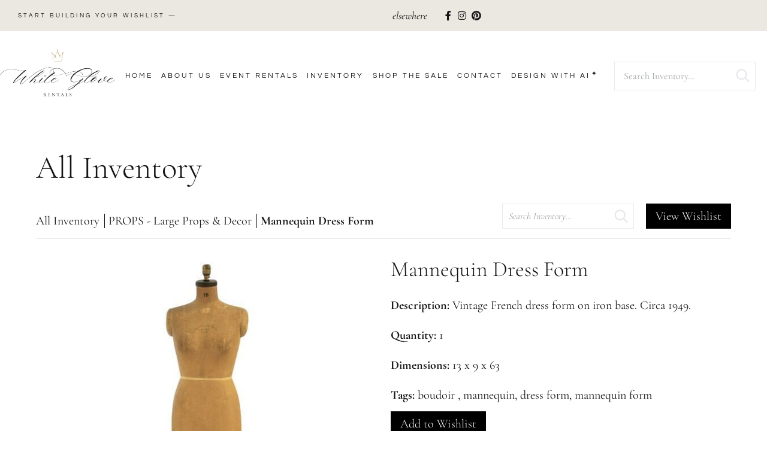

--- FILE ---
content_type: text/html; charset=UTF-8
request_url: https://whiteglove-rentals.com/all-inventory/item/mannequin-dress-form-75134/
body_size: 20069
content:
<!DOCTYPE html>

<html lang="en-US"
	    xmlns="https://www.w3.org/1999/xhtml"
	    xmlns:og="https://ogp.me/ns#" 
	    xmlns:fb="http://www.facebook.com/2008/fbml">

<head>
	<meta charset="UTF-8">
	<meta name="viewport" content="width=device-width, initial-scale=1">
	<link rel="profile" href="http://gmpg.org/xfn/11">
	<meta name='robots' content='index, follow, max-image-preview:large, max-snippet:-1, max-video-preview:-1' />

	<!-- This site is optimized with the Yoast SEO plugin v26.6 - https://yoast.com/wordpress/plugins/seo/ -->
	<title>Mannequin Dress Form - DC Wedding &amp; Event Rentals | White Glove Rentals</title>
	<meta name="description" content="Vintage French dress form on iron base. Circa 1949." />
	<link rel="canonical" href="https://whiteglove-rentals.com/all-inventory/item/mannequin-dress-form-75134/" />
	<meta property="og:locale" content="en_US" />
	<meta property="og:type" content="article" />
	<meta property="og:title" content="Mannequin Dress Form - DC Wedding &amp; Event Rentals | White Glove Rentals" />
	<meta property="og:description" content="Vintage French dress form on iron base. Circa 1949." />
	<meta property="og:url" content="https://whiteglove-rentals.com/all-inventory/" />
	<meta property="og:site_name" content="DC Wedding &amp; Event Rentals | White Glove Rentals" />
	<meta property="article:modified_time" content="2021-05-04T13:24:34+00:00" />
	<meta name="twitter:card" content="summary_large_image" />
	<meta name="twitter:description" content="Vintage French dress form on iron base. Circa 1949." />
	<script type="application/ld+json" class="yoast-schema-graph">{"@context":"https://schema.org","@graph":[{"@type":"WebPage","@id":"https://whiteglove-rentals.com/all-inventory/","url":"https://whiteglove-rentals.com/all-inventory/","name":"All Inventory - DC Wedding &amp; Event Rentals | White Glove Rentals","isPartOf":{"@id":"https://whiteglove-rentals.com/#website"},"datePublished":"2015-08-08T07:13:24+00:00","dateModified":"2021-05-04T13:24:34+00:00","breadcrumb":{"@id":"https://whiteglove-rentals.com/all-inventory/#breadcrumb"},"inLanguage":"en-US","potentialAction":[{"@type":"ReadAction","target":["https://whiteglove-rentals.com/all-inventory/"]}]},{"@type":"BreadcrumbList","@id":"https://whiteglove-rentals.com/all-inventory/#breadcrumb","itemListElement":[{"@type":"ListItem","position":1,"name":"Home","item":"https://whiteglove-rentals.com/"},{"@type":"ListItem","position":2,"name":"All Inventory"}]},{"@type":"WebSite","@id":"https://whiteglove-rentals.com/#website","url":"https://whiteglove-rentals.com/","name":"DC Wedding &amp; Event Rentals | White Glove Rentals","description":"","publisher":{"@id":"https://whiteglove-rentals.com/#organization"},"potentialAction":[{"@type":"SearchAction","target":{"@type":"EntryPoint","urlTemplate":"https://whiteglove-rentals.com/?s={search_term_string}"},"query-input":{"@type":"PropertyValueSpecification","valueRequired":true,"valueName":"search_term_string"}}],"inLanguage":"en-US"},{"@type":"Organization","@id":"https://whiteglove-rentals.com/#organization","name":"DC Wedding &amp; Event Rentals | White Glove Rentals","url":"https://whiteglove-rentals.com/","logo":{"@type":"ImageObject","inLanguage":"en-US","@id":"https://whiteglove-rentals.com/#/schema/logo/image/","url":"https://whiteglove-rentals.com/wp-content/uploads/2021/03/Main-Logo-@2x.png","contentUrl":"https://whiteglove-rentals.com/wp-content/uploads/2021/03/Main-Logo-@2x.png","width":732,"height":302,"caption":"DC Wedding &amp; Event Rentals | White Glove Rentals"},"image":{"@id":"https://whiteglove-rentals.com/#/schema/logo/image/"}}]}</script>
	<!-- / Yoast SEO plugin. -->


<link rel="alternate" type="application/rss+xml" title="DC Wedding &amp; Event Rentals | White Glove Rentals &raquo; Feed" href="https://whiteglove-rentals.com/feed/" />
<link rel="alternate" type="application/rss+xml" title="DC Wedding &amp; Event Rentals | White Glove Rentals &raquo; Comments Feed" href="https://whiteglove-rentals.com/comments/feed/" />
<link rel="alternate" title="oEmbed (JSON)" type="application/json+oembed" href="https://whiteglove-rentals.com/wp-json/oembed/1.0/embed?url=https%3A%2F%2Fwhiteglove-rentals.com%2Fmannequin-dress-form-0%2F" />
<link rel="alternate" title="oEmbed (XML)" type="text/xml+oembed" href="https://whiteglove-rentals.com/wp-json/oembed/1.0/embed?url=https%3A%2F%2Fwhiteglove-rentals.com%2Fmannequin-dress-form-0%2F&#038;format=xml" />
		<style class="wpbf-google-fonts">@font-face{font-family:'Cormorant Garamond';font-style:normal;font-weight:400;font-display:swap;src:url(https://whiteglove-rentals.com/wp-content/fonts/cormorant-garamond/co3bmX5slCNuHLi8bLeY9MK7whWMhyjYpHtKgS4.woff2) format('woff2');unicode-range:U+0460-052F,U+1C80-1C88,U+20B4,U+2DE0-2DFF,U+A640-A69F,U+FE2E-FE2F;}@font-face{font-family:'Cormorant Garamond';font-style:normal;font-weight:400;font-display:swap;src:url(https://whiteglove-rentals.com/wp-content/fonts/cormorant-garamond/co3bmX5slCNuHLi8bLeY9MK7whWMhyjYrXtKgS4.woff2) format('woff2');unicode-range:U+0301,U+0400-045F,U+0490-0491,U+04B0-04B1,U+2116;}@font-face{font-family:'Cormorant Garamond';font-style:normal;font-weight:400;font-display:swap;src:url(https://whiteglove-rentals.com/wp-content/fonts/cormorant-garamond/co3bmX5slCNuHLi8bLeY9MK7whWMhyjYpntKgS4.woff2) format('woff2');unicode-range:U+0102-0103,U+0110-0111,U+0128-0129,U+0168-0169,U+01A0-01A1,U+01AF-01B0,U+0300-0301,U+0303-0304,U+0308-0309,U+0323,U+0329,U+1EA0-1EF9,U+20AB;}@font-face{font-family:'Cormorant Garamond';font-style:normal;font-weight:400;font-display:swap;src:url(https://whiteglove-rentals.com/wp-content/fonts/cormorant-garamond/co3bmX5slCNuHLi8bLeY9MK7whWMhyjYp3tKgS4.woff2) format('woff2');unicode-range:U+0100-02AF,U+0304,U+0308,U+0329,U+1E00-1E9F,U+1EF2-1EFF,U+2020,U+20A0-20AB,U+20AD-20C0,U+2113,U+2C60-2C7F,U+A720-A7FF;}@font-face{font-family:'Cormorant Garamond';font-style:normal;font-weight:400;font-display:swap;src:url(https://whiteglove-rentals.com/wp-content/fonts/cormorant-garamond/co3bmX5slCNuHLi8bLeY9MK7whWMhyjYqXtK.woff2) format('woff2');unicode-range:U+0000-00FF,U+0131,U+0152-0153,U+02BB-02BC,U+02C6,U+02DA,U+02DC,U+0304,U+0308,U+0329,U+2000-206F,U+2074,U+20AC,U+2122,U+2191,U+2193,U+2212,U+2215,U+FEFF,U+FFFD;}@font-face{font-family:'Cormorant Garamond';font-style:normal;font-weight:700;font-display:swap;src:url(https://whiteglove-rentals.com/wp-content/fonts/cormorant-garamond/co3YmX5slCNuHLi8bLeY9MK7whWMhyjQEl5fsw-I1hc.woff2) format('woff2');unicode-range:U+0460-052F,U+1C80-1C88,U+20B4,U+2DE0-2DFF,U+A640-A69F,U+FE2E-FE2F;}@font-face{font-family:'Cormorant Garamond';font-style:normal;font-weight:700;font-display:swap;src:url(https://whiteglove-rentals.com/wp-content/fonts/cormorant-garamond/co3YmX5slCNuHLi8bLeY9MK7whWMhyjQEl5fug-I1hc.woff2) format('woff2');unicode-range:U+0301,U+0400-045F,U+0490-0491,U+04B0-04B1,U+2116;}@font-face{font-family:'Cormorant Garamond';font-style:normal;font-weight:700;font-display:swap;src:url(https://whiteglove-rentals.com/wp-content/fonts/cormorant-garamond/co3YmX5slCNuHLi8bLeY9MK7whWMhyjQEl5fsQ-I1hc.woff2) format('woff2');unicode-range:U+0102-0103,U+0110-0111,U+0128-0129,U+0168-0169,U+01A0-01A1,U+01AF-01B0,U+0300-0301,U+0303-0304,U+0308-0309,U+0323,U+0329,U+1EA0-1EF9,U+20AB;}@font-face{font-family:'Cormorant Garamond';font-style:normal;font-weight:700;font-display:swap;src:url(https://whiteglove-rentals.com/wp-content/fonts/cormorant-garamond/co3YmX5slCNuHLi8bLeY9MK7whWMhyjQEl5fsA-I1hc.woff2) format('woff2');unicode-range:U+0100-02AF,U+0304,U+0308,U+0329,U+1E00-1E9F,U+1EF2-1EFF,U+2020,U+20A0-20AB,U+20AD-20C0,U+2113,U+2C60-2C7F,U+A720-A7FF;}@font-face{font-family:'Cormorant Garamond';font-style:normal;font-weight:700;font-display:swap;src:url(https://whiteglove-rentals.com/wp-content/fonts/cormorant-garamond/co3YmX5slCNuHLi8bLeY9MK7whWMhyjQEl5fvg-I.woff2) format('woff2');unicode-range:U+0000-00FF,U+0131,U+0152-0153,U+02BB-02BC,U+02C6,U+02DA,U+02DC,U+0304,U+0308,U+0329,U+2000-206F,U+2074,U+20AC,U+2122,U+2191,U+2193,U+2212,U+2215,U+FEFF,U+FFFD;}</style>
		<meta property='og:type' content='product' /><meta property='og:title' content='Mannequin Dress Form' /><meta property='product:price:amount' content='62.00' /><meta property='og:description' content='Vintage French dress form on iron base. Circa 1949.' /><meta property='og:url' content='https://whiteglove-rentals.com/all-inventory/item/mannequin-dress-form-75134/' /><meta property='og:image' content='https://images.rwelephant.com/whiteglove_photo_4ebbf1f214' /><style id='wp-img-auto-sizes-contain-inline-css'>
img:is([sizes=auto i],[sizes^="auto," i]){contain-intrinsic-size:3000px 1500px}
/*# sourceURL=wp-img-auto-sizes-contain-inline-css */
</style>
<style id='wp-emoji-styles-inline-css'>

	img.wp-smiley, img.emoji {
		display: inline !important;
		border: none !important;
		box-shadow: none !important;
		height: 1em !important;
		width: 1em !important;
		margin: 0 0.07em !important;
		vertical-align: -0.1em !important;
		background: none !important;
		padding: 0 !important;
	}
/*# sourceURL=wp-emoji-styles-inline-css */
</style>
<style id='global-styles-inline-css'>
:root{--wp--preset--aspect-ratio--square: 1;--wp--preset--aspect-ratio--4-3: 4/3;--wp--preset--aspect-ratio--3-4: 3/4;--wp--preset--aspect-ratio--3-2: 3/2;--wp--preset--aspect-ratio--2-3: 2/3;--wp--preset--aspect-ratio--16-9: 16/9;--wp--preset--aspect-ratio--9-16: 9/16;--wp--preset--color--black: #000000;--wp--preset--color--cyan-bluish-gray: #abb8c3;--wp--preset--color--white: #ffffff;--wp--preset--color--pale-pink: #f78da7;--wp--preset--color--vivid-red: #cf2e2e;--wp--preset--color--luminous-vivid-orange: #ff6900;--wp--preset--color--luminous-vivid-amber: #fcb900;--wp--preset--color--light-green-cyan: #7bdcb5;--wp--preset--color--vivid-green-cyan: #00d084;--wp--preset--color--pale-cyan-blue: #8ed1fc;--wp--preset--color--vivid-cyan-blue: #0693e3;--wp--preset--color--vivid-purple: #9b51e0;--wp--preset--gradient--vivid-cyan-blue-to-vivid-purple: linear-gradient(135deg,rgb(6,147,227) 0%,rgb(155,81,224) 100%);--wp--preset--gradient--light-green-cyan-to-vivid-green-cyan: linear-gradient(135deg,rgb(122,220,180) 0%,rgb(0,208,130) 100%);--wp--preset--gradient--luminous-vivid-amber-to-luminous-vivid-orange: linear-gradient(135deg,rgb(252,185,0) 0%,rgb(255,105,0) 100%);--wp--preset--gradient--luminous-vivid-orange-to-vivid-red: linear-gradient(135deg,rgb(255,105,0) 0%,rgb(207,46,46) 100%);--wp--preset--gradient--very-light-gray-to-cyan-bluish-gray: linear-gradient(135deg,rgb(238,238,238) 0%,rgb(169,184,195) 100%);--wp--preset--gradient--cool-to-warm-spectrum: linear-gradient(135deg,rgb(74,234,220) 0%,rgb(151,120,209) 20%,rgb(207,42,186) 40%,rgb(238,44,130) 60%,rgb(251,105,98) 80%,rgb(254,248,76) 100%);--wp--preset--gradient--blush-light-purple: linear-gradient(135deg,rgb(255,206,236) 0%,rgb(152,150,240) 100%);--wp--preset--gradient--blush-bordeaux: linear-gradient(135deg,rgb(254,205,165) 0%,rgb(254,45,45) 50%,rgb(107,0,62) 100%);--wp--preset--gradient--luminous-dusk: linear-gradient(135deg,rgb(255,203,112) 0%,rgb(199,81,192) 50%,rgb(65,88,208) 100%);--wp--preset--gradient--pale-ocean: linear-gradient(135deg,rgb(255,245,203) 0%,rgb(182,227,212) 50%,rgb(51,167,181) 100%);--wp--preset--gradient--electric-grass: linear-gradient(135deg,rgb(202,248,128) 0%,rgb(113,206,126) 100%);--wp--preset--gradient--midnight: linear-gradient(135deg,rgb(2,3,129) 0%,rgb(40,116,252) 100%);--wp--preset--font-size--small: 14px;--wp--preset--font-size--medium: 20px;--wp--preset--font-size--large: 20px;--wp--preset--font-size--x-large: 42px;--wp--preset--font-size--tiny: 12px;--wp--preset--font-size--regular: 16px;--wp--preset--font-size--larger: 32px;--wp--preset--font-size--extra: 44px;--wp--preset--spacing--20: 0.44rem;--wp--preset--spacing--30: 0.67rem;--wp--preset--spacing--40: 1rem;--wp--preset--spacing--50: 1.5rem;--wp--preset--spacing--60: 2.25rem;--wp--preset--spacing--70: 3.38rem;--wp--preset--spacing--80: 5.06rem;--wp--preset--shadow--natural: 6px 6px 9px rgba(0, 0, 0, 0.2);--wp--preset--shadow--deep: 12px 12px 50px rgba(0, 0, 0, 0.4);--wp--preset--shadow--sharp: 6px 6px 0px rgba(0, 0, 0, 0.2);--wp--preset--shadow--outlined: 6px 6px 0px -3px rgb(255, 255, 255), 6px 6px rgb(0, 0, 0);--wp--preset--shadow--crisp: 6px 6px 0px rgb(0, 0, 0);}:root { --wp--style--global--content-size: 1000px;--wp--style--global--wide-size: 1400px; }:where(body) { margin: 0; }.wp-site-blocks > .alignleft { float: left; margin-right: 2em; }.wp-site-blocks > .alignright { float: right; margin-left: 2em; }.wp-site-blocks > .aligncenter { justify-content: center; margin-left: auto; margin-right: auto; }:where(.wp-site-blocks) > * { margin-block-start: 24px; margin-block-end: 0; }:where(.wp-site-blocks) > :first-child { margin-block-start: 0; }:where(.wp-site-blocks) > :last-child { margin-block-end: 0; }:root { --wp--style--block-gap: 24px; }:root :where(.is-layout-flow) > :first-child{margin-block-start: 0;}:root :where(.is-layout-flow) > :last-child{margin-block-end: 0;}:root :where(.is-layout-flow) > *{margin-block-start: 24px;margin-block-end: 0;}:root :where(.is-layout-constrained) > :first-child{margin-block-start: 0;}:root :where(.is-layout-constrained) > :last-child{margin-block-end: 0;}:root :where(.is-layout-constrained) > *{margin-block-start: 24px;margin-block-end: 0;}:root :where(.is-layout-flex){gap: 24px;}:root :where(.is-layout-grid){gap: 24px;}.is-layout-flow > .alignleft{float: left;margin-inline-start: 0;margin-inline-end: 2em;}.is-layout-flow > .alignright{float: right;margin-inline-start: 2em;margin-inline-end: 0;}.is-layout-flow > .aligncenter{margin-left: auto !important;margin-right: auto !important;}.is-layout-constrained > .alignleft{float: left;margin-inline-start: 0;margin-inline-end: 2em;}.is-layout-constrained > .alignright{float: right;margin-inline-start: 2em;margin-inline-end: 0;}.is-layout-constrained > .aligncenter{margin-left: auto !important;margin-right: auto !important;}.is-layout-constrained > :where(:not(.alignleft):not(.alignright):not(.alignfull)){max-width: var(--wp--style--global--content-size);margin-left: auto !important;margin-right: auto !important;}.is-layout-constrained > .alignwide{max-width: var(--wp--style--global--wide-size);}body .is-layout-flex{display: flex;}.is-layout-flex{flex-wrap: wrap;align-items: center;}.is-layout-flex > :is(*, div){margin: 0;}body .is-layout-grid{display: grid;}.is-layout-grid > :is(*, div){margin: 0;}body{padding-top: 0px;padding-right: 0px;padding-bottom: 0px;padding-left: 0px;}a:where(:not(.wp-element-button)){text-decoration: underline;}:root :where(.wp-element-button, .wp-block-button__link){background-color: #32373c;border-width: 0;color: #fff;font-family: inherit;font-size: inherit;font-style: inherit;font-weight: inherit;letter-spacing: inherit;line-height: inherit;padding-top: calc(0.667em + 2px);padding-right: calc(1.333em + 2px);padding-bottom: calc(0.667em + 2px);padding-left: calc(1.333em + 2px);text-decoration: none;text-transform: inherit;}.has-black-color{color: var(--wp--preset--color--black) !important;}.has-cyan-bluish-gray-color{color: var(--wp--preset--color--cyan-bluish-gray) !important;}.has-white-color{color: var(--wp--preset--color--white) !important;}.has-pale-pink-color{color: var(--wp--preset--color--pale-pink) !important;}.has-vivid-red-color{color: var(--wp--preset--color--vivid-red) !important;}.has-luminous-vivid-orange-color{color: var(--wp--preset--color--luminous-vivid-orange) !important;}.has-luminous-vivid-amber-color{color: var(--wp--preset--color--luminous-vivid-amber) !important;}.has-light-green-cyan-color{color: var(--wp--preset--color--light-green-cyan) !important;}.has-vivid-green-cyan-color{color: var(--wp--preset--color--vivid-green-cyan) !important;}.has-pale-cyan-blue-color{color: var(--wp--preset--color--pale-cyan-blue) !important;}.has-vivid-cyan-blue-color{color: var(--wp--preset--color--vivid-cyan-blue) !important;}.has-vivid-purple-color{color: var(--wp--preset--color--vivid-purple) !important;}.has-black-background-color{background-color: var(--wp--preset--color--black) !important;}.has-cyan-bluish-gray-background-color{background-color: var(--wp--preset--color--cyan-bluish-gray) !important;}.has-white-background-color{background-color: var(--wp--preset--color--white) !important;}.has-pale-pink-background-color{background-color: var(--wp--preset--color--pale-pink) !important;}.has-vivid-red-background-color{background-color: var(--wp--preset--color--vivid-red) !important;}.has-luminous-vivid-orange-background-color{background-color: var(--wp--preset--color--luminous-vivid-orange) !important;}.has-luminous-vivid-amber-background-color{background-color: var(--wp--preset--color--luminous-vivid-amber) !important;}.has-light-green-cyan-background-color{background-color: var(--wp--preset--color--light-green-cyan) !important;}.has-vivid-green-cyan-background-color{background-color: var(--wp--preset--color--vivid-green-cyan) !important;}.has-pale-cyan-blue-background-color{background-color: var(--wp--preset--color--pale-cyan-blue) !important;}.has-vivid-cyan-blue-background-color{background-color: var(--wp--preset--color--vivid-cyan-blue) !important;}.has-vivid-purple-background-color{background-color: var(--wp--preset--color--vivid-purple) !important;}.has-black-border-color{border-color: var(--wp--preset--color--black) !important;}.has-cyan-bluish-gray-border-color{border-color: var(--wp--preset--color--cyan-bluish-gray) !important;}.has-white-border-color{border-color: var(--wp--preset--color--white) !important;}.has-pale-pink-border-color{border-color: var(--wp--preset--color--pale-pink) !important;}.has-vivid-red-border-color{border-color: var(--wp--preset--color--vivid-red) !important;}.has-luminous-vivid-orange-border-color{border-color: var(--wp--preset--color--luminous-vivid-orange) !important;}.has-luminous-vivid-amber-border-color{border-color: var(--wp--preset--color--luminous-vivid-amber) !important;}.has-light-green-cyan-border-color{border-color: var(--wp--preset--color--light-green-cyan) !important;}.has-vivid-green-cyan-border-color{border-color: var(--wp--preset--color--vivid-green-cyan) !important;}.has-pale-cyan-blue-border-color{border-color: var(--wp--preset--color--pale-cyan-blue) !important;}.has-vivid-cyan-blue-border-color{border-color: var(--wp--preset--color--vivid-cyan-blue) !important;}.has-vivid-purple-border-color{border-color: var(--wp--preset--color--vivid-purple) !important;}.has-vivid-cyan-blue-to-vivid-purple-gradient-background{background: var(--wp--preset--gradient--vivid-cyan-blue-to-vivid-purple) !important;}.has-light-green-cyan-to-vivid-green-cyan-gradient-background{background: var(--wp--preset--gradient--light-green-cyan-to-vivid-green-cyan) !important;}.has-luminous-vivid-amber-to-luminous-vivid-orange-gradient-background{background: var(--wp--preset--gradient--luminous-vivid-amber-to-luminous-vivid-orange) !important;}.has-luminous-vivid-orange-to-vivid-red-gradient-background{background: var(--wp--preset--gradient--luminous-vivid-orange-to-vivid-red) !important;}.has-very-light-gray-to-cyan-bluish-gray-gradient-background{background: var(--wp--preset--gradient--very-light-gray-to-cyan-bluish-gray) !important;}.has-cool-to-warm-spectrum-gradient-background{background: var(--wp--preset--gradient--cool-to-warm-spectrum) !important;}.has-blush-light-purple-gradient-background{background: var(--wp--preset--gradient--blush-light-purple) !important;}.has-blush-bordeaux-gradient-background{background: var(--wp--preset--gradient--blush-bordeaux) !important;}.has-luminous-dusk-gradient-background{background: var(--wp--preset--gradient--luminous-dusk) !important;}.has-pale-ocean-gradient-background{background: var(--wp--preset--gradient--pale-ocean) !important;}.has-electric-grass-gradient-background{background: var(--wp--preset--gradient--electric-grass) !important;}.has-midnight-gradient-background{background: var(--wp--preset--gradient--midnight) !important;}.has-small-font-size{font-size: var(--wp--preset--font-size--small) !important;}.has-medium-font-size{font-size: var(--wp--preset--font-size--medium) !important;}.has-large-font-size{font-size: var(--wp--preset--font-size--large) !important;}.has-x-large-font-size{font-size: var(--wp--preset--font-size--x-large) !important;}.has-tiny-font-size{font-size: var(--wp--preset--font-size--tiny) !important;}.has-regular-font-size{font-size: var(--wp--preset--font-size--regular) !important;}.has-larger-font-size{font-size: var(--wp--preset--font-size--larger) !important;}.has-extra-font-size{font-size: var(--wp--preset--font-size--extra) !important;}
:root :where(.wp-block-pullquote){font-size: 1.5em;line-height: 1.6;}
/*# sourceURL=global-styles-inline-css */
</style>
<link rel='stylesheet' id='wpbf-icon-font-css' href='https://whiteglove-rentals.com/wp-content/themes/page-builder-framework/css/min/iconfont-min.css?ver=2.11.8' media='all' />
<link rel='stylesheet' id='wpbf-style-css' href='https://whiteglove-rentals.com/wp-content/themes/page-builder-framework/css/min/style-min.css?ver=2.11.8' media='all' />
<style id='wpbf-style-inline-css'>
body{color:#585858;}a{color:#585858;}.bypostauthor{border-color:#585858;}.wpbf-button-primary{background:#585858;}a:hover{color:#585858;}.wpbf-button-primary:hover{background:#585858;}.wpbf-menu > .current-menu-item > a{color:#585858!important;}.wpbf-archive-content .wpbf-post{text-align:left;}.wpbf-logo img,.wpbf-mobile-logo img{width:10px;}.wpbf-inner-footer{color:#585858;}
/*# sourceURL=wpbf-style-inline-css */
</style>
<link rel='stylesheet' id='wpbf-responsive-css' href='https://whiteglove-rentals.com/wp-content/themes/page-builder-framework/css/min/responsive-min.css?ver=2.11.8' media='all' />
<link rel='stylesheet' id='elementor-frontend-css' href='https://whiteglove-rentals.com/wp-content/plugins/elementor/assets/css/frontend.min.css?ver=3.34.0' media='all' />
<link rel='stylesheet' id='widget-heading-css' href='https://whiteglove-rentals.com/wp-content/plugins/elementor/assets/css/widget-heading.min.css?ver=3.34.0' media='all' />
<link rel='stylesheet' id='widget-icon-list-css' href='https://whiteglove-rentals.com/wp-content/plugins/elementor/assets/css/widget-icon-list.min.css?ver=3.34.0' media='all' />
<link rel='stylesheet' id='widget-image-css' href='https://whiteglove-rentals.com/wp-content/plugins/elementor/assets/css/widget-image.min.css?ver=3.34.0' media='all' />
<link rel='stylesheet' id='widget-nav-menu-css' href='https://whiteglove-rentals.com/wp-content/plugins/elementor-pro/assets/css/widget-nav-menu.min.css?ver=3.34.0' media='all' />
<link rel='stylesheet' id='swiper-css' href='https://whiteglove-rentals.com/wp-content/plugins/elementor/assets/lib/swiper/v8/css/swiper.min.css?ver=8.4.5' media='all' />
<link rel='stylesheet' id='e-swiper-css' href='https://whiteglove-rentals.com/wp-content/plugins/elementor/assets/css/conditionals/e-swiper.min.css?ver=3.34.0' media='all' />
<link rel='stylesheet' id='widget-media-carousel-css' href='https://whiteglove-rentals.com/wp-content/plugins/elementor-pro/assets/css/widget-media-carousel.min.css?ver=3.34.0' media='all' />
<link rel='stylesheet' id='widget-carousel-module-base-css' href='https://whiteglove-rentals.com/wp-content/plugins/elementor-pro/assets/css/widget-carousel-module-base.min.css?ver=3.34.0' media='all' />
<link rel='stylesheet' id='widget-spacer-css' href='https://whiteglove-rentals.com/wp-content/plugins/elementor/assets/css/widget-spacer.min.css?ver=3.34.0' media='all' />
<link rel='stylesheet' id='elementor-icons-css' href='https://whiteglove-rentals.com/wp-content/plugins/elementor/assets/lib/eicons/css/elementor-icons.min.css?ver=5.45.0' media='all' />
<link rel='stylesheet' id='elementor-post-252-css' href='https://whiteglove-rentals.com/wp-content/uploads/elementor/css/post-252.css?ver=1767629559' media='all' />
<link rel='stylesheet' id='font-awesome-5-all-css' href='https://whiteglove-rentals.com/wp-content/plugins/elementor/assets/lib/font-awesome/css/all.min.css?ver=4.11.63' media='all' />
<link rel='stylesheet' id='font-awesome-4-shim-css' href='https://whiteglove-rentals.com/wp-content/plugins/elementor/assets/lib/font-awesome/css/v4-shims.min.css?ver=3.34.0' media='all' />
<link rel='stylesheet' id='elementor-post-78-css' href='https://whiteglove-rentals.com/wp-content/uploads/elementor/css/post-78.css?ver=1767629560' media='all' />
<link rel='stylesheet' id='elementor-post-262-css' href='https://whiteglove-rentals.com/wp-content/uploads/elementor/css/post-262.css?ver=1767629560' media='all' />
<link rel='stylesheet' id='elementor-post-464-css' href='https://whiteglove-rentals.com/wp-content/uploads/elementor/css/post-464.css?ver=1767629560' media='all' />
<link rel='stylesheet' id='rwe-gallery-css' href='https://whiteglove-rentals.com/wp-content/plugins/rw-elephant-rental-inventory/lib/assets/css/rw-elephant.min.css?ver=2.3.10' media='all' />
<style id='rwe-gallery-inline-css'>
.rwe-button--primary, a.rwe-button--primary, input[type="submit"].rwe-button--primary, input[type="submit"].rwe-button--primary:disabled:hover{ background-color: #000000!important; }.rwe-button--primary:hover, a.rwe-button--primary:hover, input[type="submit"].rwe-button--primary:hover, .rwe-button--primary:focus, a.rwe-button--primary:focus, input[type="submit"].rwe-button--primary:focus,  .rwe-button--primary:active, a.rwe-button--primary:active, input[type="submit"].rwe-button--primary:active{ background-color: #383838!important; }.rwe-button--primary, a.rwe-button--primary, input[type="submit"].rwe-button--primary,
				.rwe-button--primary:hover, a.rwe-button--primary:hover, input[type="submit"].rwe-button--primary:hover,
				.rwe-button--primary:focus, a.rwe-button--primary:focus, input[type="submit"].rwe-button--primary:focus{ color: #ffffff!important; }.rwe-button--secondary, a.rwe-button--secondary, input[type="submit"].rwe-button--secondary, input[type="submit"].rwe-button--secondary:disabled:hover{ background-color: #95a3aa!important; }.rwe-button--secondary:hover, a.rwe-button--secondary:hover, input[type="submit"].rwe-button--secondary:hover, .rwe-button--secondary:focus, a.rwe-button--secondary:focus, input[type="submit"].rwe-button--secondary:focus, .rwe-button--secondary:active, a.rwe-button--secondary:active, input[type="submit"].rwe-button--secondary:active{ background-color: #95a3aa!important; }.rwe-button--secondary, a.rwe-button--secondary, input[type="submit"].rwe-button--secondary,
				.rwe-button--secondary:hover, a.rwe-button--secondary:hover, input[type="submit"].rwe-button--secondary:hover,
				.rwe-button--secondary:focus, a.rwe-button--secondary:focus, input[type="submit"].rwe-button--secondary:focus{ color: #ffffff!important; }.rwe-inventory__header, .rwe-search__input{ border-color: #eaeaea!important; }.rwe-item__actions .icon svg{ fill: #000000!important; }.rwe-item__actions .icon:hover svg{ fill: #888888!important; }
.rwe-button--primary, a.rwe-button--primary, input[type="submit"].rwe-button--primary, input[type="submit"].rwe-button--primary:disabled:hover{ background-color: #000000!important; }.rwe-button--primary:hover, a.rwe-button--primary:hover, input[type="submit"].rwe-button--primary:hover, .rwe-button--primary:focus, a.rwe-button--primary:focus, input[type="submit"].rwe-button--primary:focus,  .rwe-button--primary:active, a.rwe-button--primary:active, input[type="submit"].rwe-button--primary:active{ background-color: #383838!important; }.rwe-button--primary, a.rwe-button--primary, input[type="submit"].rwe-button--primary,
				.rwe-button--primary:hover, a.rwe-button--primary:hover, input[type="submit"].rwe-button--primary:hover,
				.rwe-button--primary:focus, a.rwe-button--primary:focus, input[type="submit"].rwe-button--primary:focus{ color: #ffffff!important; }.rwe-button--secondary, a.rwe-button--secondary, input[type="submit"].rwe-button--secondary, input[type="submit"].rwe-button--secondary:disabled:hover{ background-color: #95a3aa!important; }.rwe-button--secondary:hover, a.rwe-button--secondary:hover, input[type="submit"].rwe-button--secondary:hover, .rwe-button--secondary:focus, a.rwe-button--secondary:focus, input[type="submit"].rwe-button--secondary:focus, .rwe-button--secondary:active, a.rwe-button--secondary:active, input[type="submit"].rwe-button--secondary:active{ background-color: #95a3aa!important; }.rwe-button--secondary, a.rwe-button--secondary, input[type="submit"].rwe-button--secondary,
				.rwe-button--secondary:hover, a.rwe-button--secondary:hover, input[type="submit"].rwe-button--secondary:hover,
				.rwe-button--secondary:focus, a.rwe-button--secondary:focus, input[type="submit"].rwe-button--secondary:focus{ color: #ffffff!important; }.rwe-inventory__header, .rwe-search__input{ border-color: #eaeaea!important; }.rwe-item__actions .icon svg{ fill: #000000!important; }.rwe-item__actions .icon:hover svg{ fill: #888888!important; }
/*# sourceURL=rwe-gallery-inline-css */
</style>
<link rel='stylesheet' id='slick-css' href='https://whiteglove-rentals.com/wp-content/plugins/rw-elephant-rental-inventory/lib/assets/css/slick.min.css?ver=1.8.1' media='all' />
<link rel='stylesheet' id='slick-lightbox-css' href='https://whiteglove-rentals.com/wp-content/plugins/rw-elephant-rental-inventory/lib/assets/css/slick-lightbox.min.css?ver=0.2.12' media='all' />
<link rel='stylesheet' id='rwe-single-item-css' href='https://whiteglove-rentals.com/wp-content/plugins/rw-elephant-rental-inventory/lib/assets/css/rw-elephant.min.css?ver=2.3.10' media='all' />
<style id='rwe-single-item-inline-css'>
.rwe-button--primary, a.rwe-button--primary, input[type="submit"].rwe-button--primary, input[type="submit"].rwe-button--primary:disabled:hover{ background-color: #000000!important; }.rwe-button--primary:hover, a.rwe-button--primary:hover, input[type="submit"].rwe-button--primary:hover, .rwe-button--primary:focus, a.rwe-button--primary:focus, input[type="submit"].rwe-button--primary:focus,  .rwe-button--primary:active, a.rwe-button--primary:active, input[type="submit"].rwe-button--primary:active{ background-color: #383838!important; }.rwe-button--primary, a.rwe-button--primary, input[type="submit"].rwe-button--primary,
				.rwe-button--primary:hover, a.rwe-button--primary:hover, input[type="submit"].rwe-button--primary:hover,
				.rwe-button--primary:focus, a.rwe-button--primary:focus, input[type="submit"].rwe-button--primary:focus{ color: #ffffff!important; }.rwe-button--secondary, a.rwe-button--secondary, input[type="submit"].rwe-button--secondary, input[type="submit"].rwe-button--secondary:disabled:hover{ background-color: #95a3aa!important; }.rwe-button--secondary:hover, a.rwe-button--secondary:hover, input[type="submit"].rwe-button--secondary:hover, .rwe-button--secondary:focus, a.rwe-button--secondary:focus, input[type="submit"].rwe-button--secondary:focus, .rwe-button--secondary:active, a.rwe-button--secondary:active, input[type="submit"].rwe-button--secondary:active{ background-color: #95a3aa!important; }.rwe-button--secondary, a.rwe-button--secondary, input[type="submit"].rwe-button--secondary,
				.rwe-button--secondary:hover, a.rwe-button--secondary:hover, input[type="submit"].rwe-button--secondary:hover,
				.rwe-button--secondary:focus, a.rwe-button--secondary:focus, input[type="submit"].rwe-button--secondary:focus{ color: #ffffff!important; }.rwe-inventory__header, .rwe-search__input{ border-color: #eaeaea!important; }.rwe-item__actions .icon svg{ fill: #000000!important; }.rwe-item__actions .icon:hover svg{ fill: #888888!important; }
/*# sourceURL=rwe-single-item-inline-css */
</style>
<link rel='stylesheet' id='wpbf-style-child-css' href='https://whiteglove-rentals.com/wp-content/themes/Alys-Beach/style.css?ver=1.2' media='all' />
<link rel='stylesheet' id='eael-general-css' href='https://whiteglove-rentals.com/wp-content/plugins/essential-addons-for-elementor-lite/assets/front-end/css/view/general.min.css?ver=6.5.5' media='all' />
<link rel='stylesheet' id='pikaday-css' href='https://whiteglove-rentals.com/wp-content/plugins/rw-elephant-rental-inventory/lib/assets/css/pikaday.min.css?ver=2.0.0' media='all' />
<link rel='stylesheet' id='elementor-gf-local-cormorantgaramond-css' href='https://whiteglove-rentals.com/wp-content/uploads/elementor/google-fonts/css/cormorantgaramond.css?ver=1742398913' media='all' />
<link rel='stylesheet' id='elementor-gf-local-questrial-css' href='https://whiteglove-rentals.com/wp-content/uploads/elementor/google-fonts/css/questrial.css?ver=1742398914' media='all' />
<link rel='stylesheet' id='elementor-icons-shared-0-css' href='https://whiteglove-rentals.com/wp-content/plugins/elementor/assets/lib/font-awesome/css/fontawesome.min.css?ver=5.15.3' media='all' />
<link rel='stylesheet' id='elementor-icons-fa-brands-css' href='https://whiteglove-rentals.com/wp-content/plugins/elementor/assets/lib/font-awesome/css/brands.min.css?ver=5.15.3' media='all' />
<link rel='stylesheet' id='elementor-icons-fa-solid-css' href='https://whiteglove-rentals.com/wp-content/plugins/elementor/assets/lib/font-awesome/css/solid.min.css?ver=5.15.3' media='all' />
<script src="https://whiteglove-rentals.com/wp-includes/js/jquery/jquery.min.js?ver=3.7.1" id="jquery-core-js"></script>
<script src="https://whiteglove-rentals.com/wp-includes/js/jquery/jquery-migrate.min.js?ver=3.4.1" id="jquery-migrate-js"></script>
<script src="https://whiteglove-rentals.com/wp-content/plugins/elementor/assets/lib/font-awesome/js/v4-shims.min.js?ver=3.34.0" id="font-awesome-4-shim-js"></script>
<link rel="https://api.w.org/" href="https://whiteglove-rentals.com/wp-json/" /><link rel="alternate" title="JSON" type="application/json" href="https://whiteglove-rentals.com/wp-json/wp/v2/pages/78" /><link rel="EditURI" type="application/rsd+xml" title="RSD" href="https://whiteglove-rentals.com/xmlrpc.php?rsd" />
<meta name="generator" content="WordPress 6.9" />
<link rel='shortlink' href='https://whiteglove-rentals.com/?p=78' />
<meta name="theme-color" content="#585858"><meta name="generator" content="Elementor 3.34.0; features: additional_custom_breakpoints; settings: css_print_method-external, google_font-enabled, font_display-auto">
<style>.recentcomments a{display:inline !important;padding:0 !important;margin:0 !important;}</style>			<style>
				.e-con.e-parent:nth-of-type(n+4):not(.e-lazyloaded):not(.e-no-lazyload),
				.e-con.e-parent:nth-of-type(n+4):not(.e-lazyloaded):not(.e-no-lazyload) * {
					background-image: none !important;
				}
				@media screen and (max-height: 1024px) {
					.e-con.e-parent:nth-of-type(n+3):not(.e-lazyloaded):not(.e-no-lazyload),
					.e-con.e-parent:nth-of-type(n+3):not(.e-lazyloaded):not(.e-no-lazyload) * {
						background-image: none !important;
					}
				}
				@media screen and (max-height: 640px) {
					.e-con.e-parent:nth-of-type(n+2):not(.e-lazyloaded):not(.e-no-lazyload),
					.e-con.e-parent:nth-of-type(n+2):not(.e-lazyloaded):not(.e-no-lazyload) * {
						background-image: none !important;
					}
				}
			</style>
					<style id="wp-custom-css">
			.page-id-232 .entry-title {
	text-align: center !important;
	display: block !important;
}



.slick-slide img {   display: inline-block; }
body { 
-webkit-font-smoothing: antialiased; 
-moz-osx-font-smoothing: grayscale; 
} 

.rwe-button--primary {
	font-weight: 300 !important;
}

.rwe-button, a.rwe-button {
	   padding: .25rem 1rem !important;
}

/* comment button */
.wpbf-button, input[type="submit"] {

    padding:0px;

    font-family: Questrial!important;
font-style: normal!important;
    text-transform: uppercase!important;
	font-size:11px!important;
    letter-spacing:3px;
    line-height: 1.3;
	font-weight: 300;
}
.wpbf-button:hover, input[type="submit"]:hover {

}


/* Leave a comment Styling */
#reply-title {
    font-weight: 300;
    font-size: 24px;

}

/* Logged in - notes */
.comment-notes, .email-notes, .logged-in-as{
	font-size: 14px !important;

	
}
/* Comment form titles */
.comment-form-comment, .comment-form-author, .comment-form-email, .comment-form-url {
	text-transform: uppercase;
	font-weight:300;
    font-size: 12px;
    letter-spacing: 2px;
}


/* read more button styling */
.elementor-post__read-more{
	background: white!important;
	border: 1px solid #d3d2d3;
	padding: 15px 25px 15px 25px;
}


/* vertically align Blog excerpt */
.dk-blog.vert-align-blog .elementor-post.elementor-grid-item.post {
	display: flex;
	align-items: center;
}
	/* Alternating Blog Post Layout */
.dk-blog.Alternating-Blog .elementor-post:nth-child(odd) .elementor-post__thumbnail__link {
    order: 1 !important;
	   margin-left: 80px;
	margin-right: 0px!important;
}
.dk-blog.Alternating-Blog	.elementor-post__excerpt p {
    text-align: justify;
	}


/* Phone And Below */
@media all and (max-width: 479px) {
.dk-blog.vert-align-blog .elementor-post.elementor-grid-item.post {
	display: inherit;
	}
	
	
	.dk-blog.Alternating-Blog .elementor-post:nth-child(odd) .elementor-post__thumbnail__link {
    order: 0 !important;
	   margin-left: 0px;
	margin-right: 0px!important;
}

.dk-blog.Alternating-Blog .elementor-post__title {
    margin-bottom: 15px;
    margin-top: 25px;
}
	

.dk-blog.Alternating-Blog	.elementor-post__excerpt p {
    text-align: justify;
	}
}





















.premium-carousel-inner  {
    cursor: pointer;
}		


/* Fix bottom Padding on Paragraphs */
p:last-of-type {
	padding-bottom: 0 !important;
	margin-bottom: 0 !important;
}

p:last-child {
	padding-bottom: 0 !important;
	margin-bottom: 0 !important;
	}


/* === Star icon for "Design with AI" — stable, color-syncs on hover === */
.wpbf-navigation .wpbf-menu > li.menu-star > a::after,
.main-navigation .menu > li.menu-star > a::after,
.menu li.menu-star > a::after,
.elementor-nav-menu .menu-item.menu-star > a::after {
  content: "";
  display: inline-block !important;
  width: 13px;
  height: 13px;
  margin-left: 0px;
  vertical-align: middle;
  position: relative;
  top: -1px;

  /* Single render mode using mask — no flashing between modes */
  -webkit-mask: url("https://whiteglove-rentals.com/wp-content/uploads/2025/11/Star.svg") no-repeat center / contain;
          mask: url("https://whiteglove-rentals.com/wp-content/uploads/2025/11/Star.svg") no-repeat center / contain;
  background-color: currentColor; /* inherits link color */
  transition: background-color 0.25s ease; /* smooth hover */
  opacity: 1 !important;
  visibility: visible !important;
  pointer-events: none;
}

/* On hover, just update color — no layout or render mode change */
.wpbf-navigation .wpbf-menu > li.menu-star > a:hover::after,
.main-navigation .menu > li.menu-star > a:hover::after,
.menu li.menu-star > a:hover::after,
.elementor-nav-menu .menu-item.menu-star > a:hover::after {
  background-color: currentColor; /* follows hover text color */
}
		</style>
		</head>

<body class="wp-singular page-template page-template-elementor_theme page page-id-78 page-parent page-child parent-pageid-78 wp-custom-logo wp-theme-page-builder-framework wp-child-theme-Alys-Beach wpbf wpbf-mannequin-dress-form-0 wpbf-no-sidebar rwe-single-item rwe-single-item-75134 elementor-default elementor-kit-252 elementor-page elementor-page-78" itemscope="itemscope" itemtype="https://schema.org/WebPage">

	<a class="screen-reader-text skip-link" href="#content" title="Skip to content">Skip to content</a>

	
	
	<div id="container" class="hfeed wpbf-page">

		
				<header data-elementor-type="header" data-elementor-id="262" class="elementor elementor-262 elementor-location-header" data-elementor-post-type="elementor_library">
					<section class="elementor-section elementor-top-section elementor-element elementor-element-24b88439 elementor-section-full_width elementor-section-height-default elementor-section-height-default" data-id="24b88439" data-element_type="section">
						<div class="elementor-container elementor-column-gap-no">
					<div class="elementor-column elementor-col-100 elementor-top-column elementor-element elementor-element-679e3185" data-id="679e3185" data-element_type="column">
			<div class="elementor-widget-wrap elementor-element-populated">
						<section class="elementor-section elementor-inner-section elementor-element elementor-element-531999c8 elementor-section-full_width elementor-section-content-middle elementor-section-height-default elementor-section-height-default" data-id="531999c8" data-element_type="section" data-settings="{&quot;background_background&quot;:&quot;classic&quot;}">
						<div class="elementor-container elementor-column-gap-default">
					<div class="elementor-column elementor-col-50 elementor-inner-column elementor-element elementor-element-4661d23f" data-id="4661d23f" data-element_type="column">
			<div class="elementor-widget-wrap elementor-element-populated">
						<div class="elementor-element elementor-element-6c76cca elementor-widget elementor-widget-heading" data-id="6c76cca" data-element_type="widget" data-widget_type="heading.default">
				<div class="elementor-widget-container">
					<h2 class="elementor-heading-title elementor-size-default"><a href="/wish-list/">START BUILDING YOUR WISHLIST —</a></h2>				</div>
				</div>
					</div>
		</div>
				<div class="elementor-column elementor-col-50 elementor-inner-column elementor-element elementor-element-25b968ec elementor-hidden-phone" data-id="25b968ec" data-element_type="column">
			<div class="elementor-widget-wrap elementor-element-populated">
						<div class="elementor-element elementor-element-4bae41d1 elementor-icon-list--layout-inline elementor-align-end elementor-list-item-link-full_width elementor-widget elementor-widget-icon-list" data-id="4bae41d1" data-element_type="widget" data-widget_type="icon-list.default">
				<div class="elementor-widget-container">
							<ul class="elementor-icon-list-items elementor-inline-items">
							<li class="elementor-icon-list-item elementor-inline-item">
										<span class="elementor-icon-list-text">elsewhere</span>
									</li>
								<li class="elementor-icon-list-item elementor-inline-item">
											<a href="https://www.facebook.com/whitegloverentals/" target="_blank">

												<span class="elementor-icon-list-icon">
							<i aria-hidden="true" class="fab fa-facebook-f"></i>						</span>
										<span class="elementor-icon-list-text"></span>
											</a>
									</li>
								<li class="elementor-icon-list-item elementor-inline-item">
											<a href="https://www.instagram.com/whitegloverentals/" target="_blank">

												<span class="elementor-icon-list-icon">
							<i aria-hidden="true" class="fab fa-instagram"></i>						</span>
										<span class="elementor-icon-list-text"></span>
											</a>
									</li>
								<li class="elementor-icon-list-item elementor-inline-item">
											<a href="https://www.pinterest.com/whitegloverent/_created/" target="_blank">

												<span class="elementor-icon-list-icon">
							<i aria-hidden="true" class="fab fa-pinterest"></i>						</span>
										<span class="elementor-icon-list-text"></span>
											</a>
									</li>
						</ul>
						</div>
				</div>
					</div>
		</div>
					</div>
		</section>
				<div class="elementor-element elementor-element-afedc53 elementor-hidden-desktop elementor-hidden-tablet elementor-view-default elementor-widget elementor-widget-icon" data-id="afedc53" data-element_type="widget" data-widget_type="icon.default">
				<div class="elementor-widget-container">
							<div class="elementor-icon-wrapper">
			<a class="elementor-icon" href="#elementor-action%3Aaction%3Dpopup%3Aopen%26settings%3DeyJpZCI6IjQ2MCIsInRvZ2dsZSI6ZmFsc2V9">
			<svg xmlns="http://www.w3.org/2000/svg" xmlns:xlink="http://www.w3.org/1999/xlink" id="Layer_1" x="0px" y="0px" viewBox="0 0 512 512" style="enable-background:new 0 0 512 512;" xml:space="preserve"><style type="text/css">	.st0{fill:#595959;}</style><path class="st0" d="M80,304h352v16H80V304z M80,248h352v16H80V248z M80,192h352v16H80V192z"></path></svg>			</a>
		</div>
						</div>
				</div>
				<section class="elementor-section elementor-inner-section elementor-element elementor-element-2953eda elementor-section-full_width elementor-section-height-default elementor-section-height-default" data-id="2953eda" data-element_type="section">
						<div class="elementor-container elementor-column-gap-default">
					<div class="elementor-column elementor-col-33 elementor-inner-column elementor-element elementor-element-6120a66" data-id="6120a66" data-element_type="column">
			<div class="elementor-widget-wrap elementor-element-populated">
						<div class="elementor-element elementor-element-3fd9ba68 elementor-widget__width-initial elementor-widget elementor-widget-image" data-id="3fd9ba68" data-element_type="widget" data-widget_type="image.default">
				<div class="elementor-widget-container">
																<a href="/home">
							<img width="732" height="302" src="https://whiteglove-rentals.com/wp-content/uploads/2021/03/Main-Logo-@2x.png" class="attachment-full size-full wp-image-267" alt="" srcset="https://whiteglove-rentals.com/wp-content/uploads/2021/03/Main-Logo-@2x.png 732w, https://whiteglove-rentals.com/wp-content/uploads/2021/03/Main-Logo-@2x-450x186.png 450w, https://whiteglove-rentals.com/wp-content/uploads/2021/03/Main-Logo-@2x-300x124.png 300w" sizes="(max-width: 732px) 100vw, 732px" />								</a>
															</div>
				</div>
					</div>
		</div>
				<div class="elementor-column elementor-col-33 elementor-inner-column elementor-element elementor-element-98b1379" data-id="98b1379" data-element_type="column">
			<div class="elementor-widget-wrap elementor-element-populated">
						<div class="elementor-element elementor-element-6638de0 elementor-nav-menu__align-justify elementor-nav-menu__text-align-center elementor-hidden-mobile elementor-nav-menu--dropdown-mobile elementor-nav-menu--toggle elementor-nav-menu--burger elementor-widget elementor-widget-nav-menu" data-id="6638de0" data-element_type="widget" data-settings="{&quot;submenu_icon&quot;:{&quot;value&quot;:&quot;&lt;i class=\&quot;fas fa-angle-down\&quot; aria-hidden=\&quot;true\&quot;&gt;&lt;\/i&gt;&quot;,&quot;library&quot;:&quot;fa-solid&quot;},&quot;layout&quot;:&quot;horizontal&quot;,&quot;toggle&quot;:&quot;burger&quot;}" data-widget_type="nav-menu.default">
				<div class="elementor-widget-container">
								<nav aria-label="Menu" class="elementor-nav-menu--main elementor-nav-menu__container elementor-nav-menu--layout-horizontal e--pointer-none">
				<ul id="menu-1-6638de0" class="elementor-nav-menu"><li class="menu-item menu-item-type-post_type menu-item-object-page menu-item-home menu-item-2623"><a href="https://whiteglove-rentals.com/" class="elementor-item">Home</a></li>
<li class="menu-item menu-item-type-post_type menu-item-object-page menu-item-485"><a href="https://whiteglove-rentals.com/meet/" title="						" class="elementor-item">About Us</a></li>
<li class="menu-item menu-item-type-post_type menu-item-object-page menu-item-484"><a href="https://whiteglove-rentals.com/event-rentals/" title="						" class="elementor-item">Event Rentals</a></li>
<li class="menu-item menu-item-type-post_type menu-item-object-page menu-item-2624"><a href="https://whiteglove-rentals.com/inventory/" class="elementor-item">Inventory</a></li>
<li class="menu-item menu-item-type-custom menu-item-object-custom menu-item-2744"><a href="https://whiteglove-rentals.com/all-inventory/for-sale-items/" class="elementor-item">SHOP THE SALE</a></li>
<li class="menu-item menu-item-type-post_type menu-item-object-page menu-item-481"><a href="https://whiteglove-rentals.com/contact/" title="						" class="elementor-item">Contact</a></li>
<li class="menu-star menu-item menu-item-type-custom menu-item-object-custom menu-item-2757"><a href="https://www.tryjune.ai/whiteglove" class="elementor-item">DESIGN WITH AI</a></li>
</ul>			</nav>
					<div class="elementor-menu-toggle" role="button" tabindex="0" aria-label="Menu Toggle" aria-expanded="false">
			<i aria-hidden="true" role="presentation" class="elementor-menu-toggle__icon--open eicon-menu-bar"></i><i aria-hidden="true" role="presentation" class="elementor-menu-toggle__icon--close eicon-close"></i>		</div>
					<nav class="elementor-nav-menu--dropdown elementor-nav-menu__container" aria-hidden="true">
				<ul id="menu-2-6638de0" class="elementor-nav-menu"><li class="menu-item menu-item-type-post_type menu-item-object-page menu-item-home menu-item-2623"><a href="https://whiteglove-rentals.com/" class="elementor-item" tabindex="-1">Home</a></li>
<li class="menu-item menu-item-type-post_type menu-item-object-page menu-item-485"><a href="https://whiteglove-rentals.com/meet/" title="						" class="elementor-item" tabindex="-1">About Us</a></li>
<li class="menu-item menu-item-type-post_type menu-item-object-page menu-item-484"><a href="https://whiteglove-rentals.com/event-rentals/" title="						" class="elementor-item" tabindex="-1">Event Rentals</a></li>
<li class="menu-item menu-item-type-post_type menu-item-object-page menu-item-2624"><a href="https://whiteglove-rentals.com/inventory/" class="elementor-item" tabindex="-1">Inventory</a></li>
<li class="menu-item menu-item-type-custom menu-item-object-custom menu-item-2744"><a href="https://whiteglove-rentals.com/all-inventory/for-sale-items/" class="elementor-item" tabindex="-1">SHOP THE SALE</a></li>
<li class="menu-item menu-item-type-post_type menu-item-object-page menu-item-481"><a href="https://whiteglove-rentals.com/contact/" title="						" class="elementor-item" tabindex="-1">Contact</a></li>
<li class="menu-star menu-item menu-item-type-custom menu-item-object-custom menu-item-2757"><a href="https://www.tryjune.ai/whiteglove" class="elementor-item" tabindex="-1">DESIGN WITH AI</a></li>
</ul>			</nav>
						</div>
				</div>
					</div>
		</div>
				<div class="elementor-column elementor-col-33 elementor-inner-column elementor-element elementor-element-2d6dcec elementor-hidden-mobile" data-id="2d6dcec" data-element_type="column">
			<div class="elementor-widget-wrap elementor-element-populated">
						<div class="elementor-element elementor-element-392a97a elementor-widget elementor-widget-html" data-id="392a97a" data-element_type="widget" data-widget_type="html.default">
				<div class="elementor-widget-container">
					<form class="rwe-search" role="search" method="" action="/all-inventory" _lpchecked="1">
				<div class="rwe-search__content">
					<label class="rwe-search__label" for="search">Search</label>
					<input class="text-input rwe-search__input" id="search" name="search" type="text" aria-label="search text" placeholder="Search Inventory…" value="">
					<input type="hidden" id="search_inventory" name="search_inventory" value="9ec59e2070"><input type="hidden" name="_wp_http_referer" value="/all-inventory/">					<input class="rwe-search__button" type="submit" value="Search">
				</div>
			</form>				</div>
				</div>
					</div>
		</div>
					</div>
		</section>
				<div class="elementor-element elementor-element-200a4af7 elementor-widget elementor-widget-html" data-id="200a4af7" data-element_type="widget" data-widget_type="html.default">
				<div class="elementor-widget-container">
					  <script>
      	jQuery(document).ready(function($) {

 var carouselElement = $(".premium-carousel-wrapper");
  
  if ( carouselElement.length ) {
    carouselElement.on("click", "#elementor-carousel-next-btn", function() {
    	carouselElement.find(".premium-carousel-inner").slick('slickNext');
    });
  }

});

  </script>
				</div>
				</div>
					</div>
		</div>
					</div>
		</section>
				</header>
		
		
<div id="content">

		
	<div id="inner-content" class="wpbf-container wpbf-container-center wpbf-padding-medium">
		
		<div class="wpbf-grid wpbf-main-grid wpbf-grid-medium">

			
			<main id="main" class="wpbf-main wpbf-medium-2-3 wpbf-single-content wpbf-page-content">

				
				<h1 class="entry-title" itemprop="headline">All Inventory</h1>
				
				
				<div class="entry-content" itemprop="text">

					
					
<div class="rwe-inventory rwe-inventory--item-single">

	
<header class="rwe-inventory__header">

		<nav class="rwe-breadcrumb" role="navigation" aria-label="Breadcrumb">
		<ol class="rwe-breadcrumb__list">
			<li class="rwe-breadcrumb__item">
						<a href="https://whiteglove-rentals.com/all-inventory/" >All Inventory</a>
					</li><li class="rwe-breadcrumb__item">
						<a href="https://whiteglove-rentals.com/all-inventory/props-large-props-decor" >PROPS - Large Props &amp; Decor</a>
					</li><li class="rwe-breadcrumb__item">
						<a href="" aria-current="page">Mannequin Dress Form</a>
					</li>		</ol>
	</nav>
	
	<div class="rwe-actions">

		
			<form class="rwe-search" role="search" method="" action="" _lpchecked="1">
				<div class="rwe-search__content">
					<label class="rwe-search__label" for="search">Search</label>
					<input class="text-input rwe-search__input" id="search" name="search" type="text" aria-label="search text" placeholder="Search Inventory…" value="">
					<input type="hidden" id="search_inventory" name="search_inventory" value="75385201b2" /><input type="hidden" name="_wp_http_referer" value="/all-inventory/item/mannequin-dress-form-75134/" />					<input class="rwe-search__button" type="submit" value="Search">
				</div>
			</form>

			<nav class="rwe-nav" role="navigation"><a href="https://whiteglove-rentals.com/wish-list/" class="rwe-button rwe-button--primary" title="View Wishlist">View Wishlist</a></nav>
	</div>

	
</header>


	<div class="rwe-inventory__main">

		<div class="rwe-single rwe-single--default">

				<div class="rwe-single__gallery">

		<!-- Preloader -->
		<div class="rwe-circle-preloader">
			<div class="rwe-circle-preloader1 rwe-circle-preloader-child"></div>
			<div class="rwe-circle-preloader2 rwe-circle-preloader-child"></div>
			<div class="rwe-circle-preloader3 rwe-circle-preloader-child"></div>
			<div class="rwe-circle-preloader4 rwe-circle-preloader-child"></div>
			<div class="rwe-circle-preloader5 rwe-circle-preloader-child"></div>
			<div class="rwe-circle-preloader6 rwe-circle-preloader-child"></div>
			<div class="rwe-circle-preloader7 rwe-circle-preloader-child"></div>
			<div class="rwe-circle-preloader8 rwe-circle-preloader-child"></div>
			<div class="rwe-circle-preloader9 rwe-circle-preloader-child"></div>
			<div class="rwe-circle-preloader10 rwe-circle-preloader-child"></div>
			<div class="rwe-circle-preloader11 rwe-circle-preloader-child"></div>
			<div class="rwe-circle-preloader12 rwe-circle-preloader-child"></div>
		</div>

		<div class="rwe-gallery" style="opacity: 0; height: 0;">
			<div class="rwe-gallery__for slider">
				<div class="rwe-gallery__item">
									<a href="https://images.rwelephant.com/whiteglove_photo_4ebbf1f214" target="_blank">
										<img decoding="async" src="https://images.rwelephant.com/whiteglove_photo_4ebbf1f214"  />
									</a>
								</div>			</div>

			<nav class="rwe-gallery__nav slider">
				<div class="rwe-gallery__thumb"><img decoding="async" src="https://ik.imagekit.io/rwelephant/tr:h-320,w-320,bg-FFFFFF00/whiteglove_photo_4ebbf1f214" /></div>			</nav>
		</div>

	</div>

	
	<div class="rwe-single__data">
		<div class="rwe-data">

			<h2 class="rwe-data__title">Mannequin Dress Form</h2>
		<div class="rwe-data__description">
				<span class="rwe-data__label">
				Description:
			</span>
		Vintage French dress form on iron base. Circa 1949.				</div>

		
		<p class="rwe-data__quantity">
				<span class="rwe-data__label">
				Quantity:
			</span>
		1				</p>

		
		<p class="rwe-data__dimensions">
				<span class="rwe-data__label">
				Dimensions:
			</span>
		13 x 9 x 63				</p>

		
		<p class="rwe-data__tags">
				<span class="rwe-data__label">
				Tags:
			</span>
		<a href="https://whiteglove-rentals.com/all-inventory/?tag=24465" title="boudoir ">boudoir </a>, <a href="https://whiteglove-rentals.com/all-inventory/?tag=26862" title="mannequin">mannequin</a>, <a href="https://whiteglove-rentals.com/all-inventory/?tag=28085" title="dress form">dress form</a>, <a href="https://whiteglove-rentals.com/all-inventory/?tag=32544" title="mannequin form">mannequin form</a>				</p>

		<div class="rwe-data__actions">
			<a href="#" class="js-add-to-wishlist add-to-wishlist rwe-button rwe-button--primary" data-itemID="75134" data-wishlistQuantity="1" data-wishlistAddText="Add to Wishlist" data-wishlistRemoveText="Remove from Wishlist"><div class="rwe-circle-preloader">
		<div class="rwe-circle-preloader1 rwe-circle-preloader-child"></div>
		<div class="rwe-circle-preloader2 rwe-circle-preloader-child"></div>
		<div class="rwe-circle-preloader3 rwe-circle-preloader-child"></div>
		<div class="rwe-circle-preloader4 rwe-circle-preloader-child"></div>
		<div class="rwe-circle-preloader5 rwe-circle-preloader-child"></div>
		<div class="rwe-circle-preloader6 rwe-circle-preloader-child"></div>
		<div class="rwe-circle-preloader7 rwe-circle-preloader-child"></div>
		<div class="rwe-circle-preloader8 rwe-circle-preloader-child"></div>
		<div class="rwe-circle-preloader9 rwe-circle-preloader-child"></div>
		<div class="rwe-circle-preloader10 rwe-circle-preloader-child"></div>
		<div class="rwe-circle-preloader11 rwe-circle-preloader-child"></div>
		<div class="rwe-circle-preloader12 rwe-circle-preloader-child"></div>
	</div><span class="text">Add to Wishlist</span></a>
		</div>
		</div>
	</div>

	
		</div>

		
	</div>

</div>

					
					
				</div>

				
				


				
			</main>

			
		</div>

		
	</div>
		
</div>

		<footer data-elementor-type="footer" data-elementor-id="464" class="elementor elementor-464 elementor-location-footer" data-elementor-post-type="elementor_library">
					<section class="elementor-section elementor-top-section elementor-element elementor-element-f4e2a04 elementor-section-full_width elementor-section-height-default elementor-section-height-default" data-id="f4e2a04" data-element_type="section">
						<div class="elementor-container elementor-column-gap-no">
					<div class="elementor-column elementor-col-100 elementor-top-column elementor-element elementor-element-ce591c8" data-id="ce591c8" data-element_type="column">
			<div class="elementor-widget-wrap elementor-element-populated">
						<section class="elementor-section elementor-inner-section elementor-element elementor-element-d2921fd elementor-section-full_width elementor-section-height-default elementor-section-height-default" data-id="d2921fd" data-element_type="section">
						<div class="elementor-container elementor-column-gap-no">
					<div class="elementor-column elementor-col-100 elementor-inner-column elementor-element elementor-element-94fd250" data-id="94fd250" data-element_type="column">
			<div class="elementor-widget-wrap elementor-element-populated">
						<div class="elementor-element elementor-element-b6eb745 elementor-skin-carousel elementor-widget elementor-widget-media-carousel" data-id="b6eb745" data-element_type="widget" data-settings="{&quot;slides_per_view&quot;:&quot;10&quot;,&quot;slides_per_view_tablet&quot;:&quot;5&quot;,&quot;slides_per_view_mobile&quot;:&quot;3&quot;,&quot;skin&quot;:&quot;carousel&quot;,&quot;effect&quot;:&quot;slide&quot;,&quot;speed&quot;:500,&quot;space_between&quot;:{&quot;unit&quot;:&quot;px&quot;,&quot;size&quot;:10,&quot;sizes&quot;:[]},&quot;space_between_tablet&quot;:{&quot;unit&quot;:&quot;px&quot;,&quot;size&quot;:10,&quot;sizes&quot;:[]},&quot;space_between_mobile&quot;:{&quot;unit&quot;:&quot;px&quot;,&quot;size&quot;:10,&quot;sizes&quot;:[]}}" data-widget_type="media-carousel.default">
				<div class="elementor-widget-container">
									<div class="elementor-swiper">
					<div class="elementor-main-swiper swiper" role="region" aria-roledescription="carousel" aria-label="Slides">
				<div class="swiper-wrapper">
											<div class="swiper-slide" role="group" aria-roledescription="slide">
							<a href="https://www.instagram.com/whitegloverentals/" target="_blank">		<div class="elementor-carousel-image" role="img" aria-label="Vicki_Grafton_Photography-406" style="background-image: url(&#039;https://whiteglove-rentals.com/wp-content/uploads/2021/04/Vicki_Grafton_Photography-406-221x300.jpg&#039;)">

			
					</div>
		</a>						</div>
											<div class="swiper-slide" role="group" aria-roledescription="slide">
							<a href="https://www.instagram.com/whitegloverentals/" target="_blank">		<div class="elementor-carousel-image" role="img" aria-label="Kyle &amp; Sarah&#039;s Wedding" style="background-image: url(&#039;https://whiteglove-rentals.com/wp-content/uploads/2021/04/Rachel-May-Photography-101020-1249-200x300.jpg&#039;)">

			
					</div>
		</a>						</div>
											<div class="swiper-slide" role="group" aria-roledescription="slide">
							<a href="https://www.instagram.com/whitegloverentals/" target="_blank">		<div class="elementor-carousel-image" role="img" aria-label="Valentines Day Shoot" style="background-image: url(&#039;https://whiteglove-rentals.com/wp-content/uploads/2021/04/Rachel-May-Photography-2520-13-225x300.jpg&#039;)">

			
					</div>
		</a>						</div>
											<div class="swiper-slide" role="group" aria-roledescription="slide">
							<a href="https://www.instagram.com/whitegloverentals/" target="_blank">		<div class="elementor-carousel-image" role="img" aria-label="Quin &amp; Andy Wedding" style="background-image: url(&#039;https://whiteglove-rentals.com/wp-content/uploads/2021/04/Rachel-May-Photography-91220-1064-226x300.jpg&#039;)">

			
					</div>
		</a>						</div>
											<div class="swiper-slide" role="group" aria-roledescription="slide">
							<a href="https://www.instagram.com/whitegloverentals/" target="_blank">		<div class="elementor-carousel-image" role="img" aria-label="Fox Fire with Adriana Marie Events" style="background-image: url(&#039;https://whiteglove-rentals.com/wp-content/uploads/2021/04/FoxFire-100-223x300.jpg&#039;)">

			
					</div>
		</a>						</div>
											<div class="swiper-slide" role="group" aria-roledescription="slide">
							<a href="https://www.instagram.com/whitegloverentals/" target="_blank">		<div class="elementor-carousel-image" role="img" aria-label="47658_09" style="background-image: url(&#039;https://whiteglove-rentals.com/wp-content/uploads/2021/04/47658_09-223x300.jpg&#039;)">

			
					</div>
		</a>						</div>
											<div class="swiper-slide" role="group" aria-roledescription="slide">
							<a href="https://www.instagram.com/whitegloverentals/" target="_blank">		<div class="elementor-carousel-image" role="img" aria-label="47654_02" style="background-image: url(&#039;https://whiteglove-rentals.com/wp-content/uploads/2021/04/47654_02-223x300.jpg&#039;)">

			
					</div>
		</a>						</div>
											<div class="swiper-slide" role="group" aria-roledescription="slide">
							<a href="https://www.instagram.com/whitegloverentals/" target="_blank">		<div class="elementor-carousel-image" role="img" aria-label="Vicki_Grafton_Photography-428" style="background-image: url(&#039;https://whiteglove-rentals.com/wp-content/uploads/2021/04/Vicki_Grafton_Photography-428-221x300.jpg&#039;)">

			
					</div>
		</a>						</div>
											<div class="swiper-slide" role="group" aria-roledescription="slide">
							<a href="https://www.instagram.com/whitegloverentals/" target="_blank">		<div class="elementor-carousel-image" role="img" aria-label="Fox Fire with Adriana Marie Events" style="background-image: url(&#039;https://whiteglove-rentals.com/wp-content/uploads/2021/04/FoxFire-160-223x300.jpg&#039;)">

			
					</div>
		</a>						</div>
											<div class="swiper-slide" role="group" aria-roledescription="slide">
							<a href="https://www.instagram.com/whitegloverentals/" target="_blank">		<div class="elementor-carousel-image" role="img" aria-label="DSCF7035" style="background-image: url(&#039;https://whiteglove-rentals.com/wp-content/uploads/2021/04/DSCF7035-225x300.jpg&#039;)">

			
					</div>
		</a>						</div>
									</div>
																					</div>
				</div>
								</div>
				</div>
					</div>
		</div>
					</div>
		</section>
				<section class="elementor-section elementor-inner-section elementor-element elementor-element-d43d373 elementor-section-full_width elementor-section-height-default elementor-section-height-default" data-id="d43d373" data-element_type="section">
						<div class="elementor-container elementor-column-gap-no">
					<div class="elementor-column elementor-col-100 elementor-inner-column elementor-element elementor-element-4a71b66" data-id="4a71b66" data-element_type="column">
			<div class="elementor-widget-wrap elementor-element-populated">
						<div class="elementor-element elementor-element-9ed7177 elementor-hidden-desktop elementor-hidden-tablet elementor-hidden-phone elementor-widget elementor-widget-html" data-id="9ed7177" data-element_type="widget" data-widget_type="html.default">
				<div class="elementor-widget-container">
					if you plan to use an
 inbedded instagram feed peaste the imbed code here.
<br>
Then Delete the faux instagram gallery above this
<br>
Then on this module go to Advanced> responsiveness > and enable on all divices				</div>
				</div>
					</div>
		</div>
					</div>
		</section>
					</div>
		</div>
					</div>
		</section>
				<section class="elementor-section elementor-top-section elementor-element elementor-element-5d649a8 elementor-section-boxed elementor-section-height-default elementor-section-height-default" data-id="5d649a8" data-element_type="section">
						<div class="elementor-container elementor-column-gap-no">
					<div class="elementor-column elementor-col-25 elementor-top-column elementor-element elementor-element-78da27b" data-id="78da27b" data-element_type="column">
			<div class="elementor-widget-wrap elementor-element-populated">
						<div class="elementor-element elementor-element-001db8f elementor-hidden-phone elementor-widget elementor-widget-spacer" data-id="001db8f" data-element_type="widget" data-widget_type="spacer.default">
				<div class="elementor-widget-container">
							<div class="elementor-spacer">
			<div class="elementor-spacer-inner"></div>
		</div>
						</div>
				</div>
				<div class="elementor-element elementor-element-d6a804f elementor-widget elementor-widget-theme-site-logo elementor-widget-image" data-id="d6a804f" data-element_type="widget" data-widget_type="theme-site-logo.default">
				<div class="elementor-widget-container">
											<a href="https://whiteglove-rentals.com">
			<img width="732" height="302" src="https://whiteglove-rentals.com/wp-content/uploads/2021/03/Main-Logo-@2x.png" class="attachment-full size-full wp-image-267" alt="" srcset="https://whiteglove-rentals.com/wp-content/uploads/2021/03/Main-Logo-@2x.png 732w, https://whiteglove-rentals.com/wp-content/uploads/2021/03/Main-Logo-@2x-450x186.png 450w, https://whiteglove-rentals.com/wp-content/uploads/2021/03/Main-Logo-@2x-300x124.png 300w" sizes="(max-width: 732px) 100vw, 732px" />				</a>
											</div>
				</div>
					</div>
		</div>
				<div class="elementor-column elementor-col-25 elementor-top-column elementor-element elementor-element-329203d" data-id="329203d" data-element_type="column">
			<div class="elementor-widget-wrap elementor-element-populated">
						<div class="elementor-element elementor-element-ac2a948 elementor-hidden-phone elementor-widget elementor-widget-spacer" data-id="ac2a948" data-element_type="widget" data-widget_type="spacer.default">
				<div class="elementor-widget-container">
							<div class="elementor-spacer">
			<div class="elementor-spacer-inner"></div>
		</div>
						</div>
				</div>
				<div class="elementor-element elementor-element-e96a66b elementor-widget elementor-widget-text-editor" data-id="e96a66b" data-element_type="widget" data-widget_type="text-editor.default">
				<div class="elementor-widget-container">
									<p>find your way around</p>								</div>
				</div>
				<section class="elementor-section elementor-inner-section elementor-element elementor-element-5274d38 elementor-section-boxed elementor-section-height-default elementor-section-height-default" data-id="5274d38" data-element_type="section">
						<div class="elementor-container elementor-column-gap-no">
					<div class="elementor-column elementor-col-50 elementor-inner-column elementor-element elementor-element-7375885" data-id="7375885" data-element_type="column">
			<div class="elementor-widget-wrap elementor-element-populated">
						<div class="elementor-element elementor-element-3c08fe1 elementor-nav-menu__align-start elementor-nav-menu--dropdown-mobile elementor-nav-menu__text-align-center elementor-widget elementor-widget-nav-menu" data-id="3c08fe1" data-element_type="widget" data-settings="{&quot;layout&quot;:&quot;vertical&quot;,&quot;submenu_icon&quot;:{&quot;value&quot;:&quot;&lt;i class=\&quot;fas fa-caret-down\&quot; aria-hidden=\&quot;true\&quot;&gt;&lt;\/i&gt;&quot;,&quot;library&quot;:&quot;fa-solid&quot;}}" data-widget_type="nav-menu.default">
				<div class="elementor-widget-container">
								<nav aria-label="Menu" class="elementor-nav-menu--main elementor-nav-menu__container elementor-nav-menu--layout-vertical e--pointer-none">
				<ul id="menu-1-3c08fe1" class="elementor-nav-menu sm-vertical"><li class="menu-item menu-item-type-post_type menu-item-object-page menu-item-473"><a href="https://whiteglove-rentals.com/meet/" class="elementor-item">About Us</a></li>
<li class="menu-item menu-item-type-post_type menu-item-object-page menu-item-474"><a href="https://whiteglove-rentals.com/event-rentals/" class="elementor-item">Event Rentals</a></li>
</ul>			</nav>
						<nav class="elementor-nav-menu--dropdown elementor-nav-menu__container" aria-hidden="true">
				<ul id="menu-2-3c08fe1" class="elementor-nav-menu sm-vertical"><li class="menu-item menu-item-type-post_type menu-item-object-page menu-item-473"><a href="https://whiteglove-rentals.com/meet/" class="elementor-item" tabindex="-1">About Us</a></li>
<li class="menu-item menu-item-type-post_type menu-item-object-page menu-item-474"><a href="https://whiteglove-rentals.com/event-rentals/" class="elementor-item" tabindex="-1">Event Rentals</a></li>
</ul>			</nav>
						</div>
				</div>
					</div>
		</div>
				<div class="elementor-column elementor-col-50 elementor-inner-column elementor-element elementor-element-8691434" data-id="8691434" data-element_type="column">
			<div class="elementor-widget-wrap elementor-element-populated">
						<div class="elementor-element elementor-element-da4845c elementor-nav-menu__align-start elementor-nav-menu--dropdown-mobile elementor-nav-menu__text-align-center elementor-widget elementor-widget-nav-menu" data-id="da4845c" data-element_type="widget" data-settings="{&quot;layout&quot;:&quot;vertical&quot;,&quot;submenu_icon&quot;:{&quot;value&quot;:&quot;&lt;i class=\&quot;fas fa-caret-down\&quot; aria-hidden=\&quot;true\&quot;&gt;&lt;\/i&gt;&quot;,&quot;library&quot;:&quot;fa-solid&quot;}}" data-widget_type="nav-menu.default">
				<div class="elementor-widget-container">
								<nav aria-label="Menu" class="elementor-nav-menu--main elementor-nav-menu__container elementor-nav-menu--layout-vertical e--pointer-none">
				<ul id="menu-1-da4845c" class="elementor-nav-menu sm-vertical"><li class="menu-item menu-item-type-post_type menu-item-object-page menu-item-707"><a href="https://whiteglove-rentals.com/inventory/" class="elementor-item">Inventory</a></li>
<li class="menu-item menu-item-type-post_type menu-item-object-page menu-item-736"><a href="https://whiteglove-rentals.com/contact/" class="elementor-item">Contact</a></li>
</ul>			</nav>
						<nav class="elementor-nav-menu--dropdown elementor-nav-menu__container" aria-hidden="true">
				<ul id="menu-2-da4845c" class="elementor-nav-menu sm-vertical"><li class="menu-item menu-item-type-post_type menu-item-object-page menu-item-707"><a href="https://whiteglove-rentals.com/inventory/" class="elementor-item" tabindex="-1">Inventory</a></li>
<li class="menu-item menu-item-type-post_type menu-item-object-page menu-item-736"><a href="https://whiteglove-rentals.com/contact/" class="elementor-item" tabindex="-1">Contact</a></li>
</ul>			</nav>
						</div>
				</div>
					</div>
		</div>
					</div>
		</section>
					</div>
		</div>
				<div class="elementor-column elementor-col-25 elementor-top-column elementor-element elementor-element-9a001fd" data-id="9a001fd" data-element_type="column">
			<div class="elementor-widget-wrap elementor-element-populated">
						<div class="elementor-element elementor-element-900f9aa elementor-widget elementor-widget-spacer" data-id="900f9aa" data-element_type="widget" data-widget_type="spacer.default">
				<div class="elementor-widget-container">
							<div class="elementor-spacer">
			<div class="elementor-spacer-inner"></div>
		</div>
						</div>
				</div>
				<div class="elementor-element elementor-element-1ed25a9 elementor-widget elementor-widget-text-editor" data-id="1ed25a9" data-element_type="widget" data-widget_type="text-editor.default">
				<div class="elementor-widget-container">
									<p>find me elsewhere</p>								</div>
				</div>
				<div class="elementor-element elementor-element-49f74b2 elementor-nav-menu__align-start elementor-nav-menu--dropdown-mobile elementor-nav-menu__text-align-center elementor-widget elementor-widget-nav-menu" data-id="49f74b2" data-element_type="widget" data-settings="{&quot;layout&quot;:&quot;vertical&quot;,&quot;submenu_icon&quot;:{&quot;value&quot;:&quot;&lt;i class=\&quot;fas fa-caret-down\&quot; aria-hidden=\&quot;true\&quot;&gt;&lt;\/i&gt;&quot;,&quot;library&quot;:&quot;fa-solid&quot;}}" data-widget_type="nav-menu.default">
				<div class="elementor-widget-container">
								<nav aria-label="Menu" class="elementor-nav-menu--main elementor-nav-menu__container elementor-nav-menu--layout-vertical e--pointer-none">
				<ul id="menu-1-49f74b2" class="elementor-nav-menu sm-vertical"><li class="menu-item menu-item-type-custom menu-item-object-custom menu-item-486"><a href="https://www.instagram.com/whitegloverentals/" class="elementor-item">Instagram</a></li>
<li class="menu-item menu-item-type-custom menu-item-object-custom menu-item-487"><a href="https://www.facebook.com/whitegloverentals/" class="elementor-item">facebook</a></li>
<li class="menu-item menu-item-type-custom menu-item-object-custom menu-item-488"><a href="https://www.pinterest.com/whitegloverent/_created/" class="elementor-item">Pinterest</a></li>
</ul>			</nav>
						<nav class="elementor-nav-menu--dropdown elementor-nav-menu__container" aria-hidden="true">
				<ul id="menu-2-49f74b2" class="elementor-nav-menu sm-vertical"><li class="menu-item menu-item-type-custom menu-item-object-custom menu-item-486"><a href="https://www.instagram.com/whitegloverentals/" class="elementor-item" tabindex="-1">Instagram</a></li>
<li class="menu-item menu-item-type-custom menu-item-object-custom menu-item-487"><a href="https://www.facebook.com/whitegloverentals/" class="elementor-item" tabindex="-1">facebook</a></li>
<li class="menu-item menu-item-type-custom menu-item-object-custom menu-item-488"><a href="https://www.pinterest.com/whitegloverent/_created/" class="elementor-item" tabindex="-1">Pinterest</a></li>
</ul>			</nav>
						</div>
				</div>
					</div>
		</div>
				<div class="elementor-column elementor-col-25 elementor-top-column elementor-element elementor-element-03e8754" data-id="03e8754" data-element_type="column" data-settings="{&quot;background_background&quot;:&quot;classic&quot;}">
			<div class="elementor-widget-wrap elementor-element-populated">
						<section class="elementor-section elementor-inner-section elementor-element elementor-element-924a9a0 elementor-section-boxed elementor-section-height-default elementor-section-height-default" data-id="924a9a0" data-element_type="section">
						<div class="elementor-container elementor-column-gap-default">
					<div class="elementor-column elementor-col-100 elementor-inner-column elementor-element elementor-element-91782bc" data-id="91782bc" data-element_type="column">
			<div class="elementor-widget-wrap elementor-element-populated">
						<div class="elementor-element elementor-element-b1176b9 elementor-widget elementor-widget-image" data-id="b1176b9" data-element_type="widget" data-widget_type="image.default">
				<div class="elementor-widget-container">
															<img src="https://whiteglove-rentals.com/wp-content/uploads/elementor/thumbs/Rachel-May-Photography-101020-1090-p5mawgwyjvs9c4j4kyco434n1dk5vgvuln146u0qis.jpg" title="Kyle &amp; Sarah&#8217;s Wedding" alt="Kyle &amp; Sarah&#039;s Wedding" loading="lazy" />															</div>
				</div>
				<div class="elementor-element elementor-element-c751717 elementor-widget elementor-widget-heading" data-id="c751717" data-element_type="widget" data-widget_type="heading.default">
				<div class="elementor-widget-container">
					<h2 class="elementor-heading-title elementor-size-default">start building</h2>				</div>
				</div>
				<div class="elementor-element elementor-element-23ba4cd elementor-widget elementor-widget-heading" data-id="23ba4cd" data-element_type="widget" data-widget_type="heading.default">
				<div class="elementor-widget-container">
					<h2 class="elementor-heading-title elementor-size-default">Your Wishlist</h2>				</div>
				</div>
				<div class="elementor-element elementor-element-d15e2db elementor-align-center elementor-widget elementor-widget-button" data-id="d15e2db" data-element_type="widget" data-widget_type="button.default">
				<div class="elementor-widget-container">
									<div class="elementor-button-wrapper">
					<a class="elementor-button elementor-button-link elementor-size-sm" href="/wish-list">
						<span class="elementor-button-content-wrapper">
									<span class="elementor-button-text">Build Wishlist</span>
					</span>
					</a>
				</div>
								</div>
				</div>
					</div>
		</div>
					</div>
		</section>
					</div>
		</div>
					</div>
		</section>
				<section class="elementor-section elementor-top-section elementor-element elementor-element-3bc1ffc elementor-section-boxed elementor-section-height-default elementor-section-height-default" data-id="3bc1ffc" data-element_type="section">
						<div class="elementor-container elementor-column-gap-default">
					<div class="elementor-column elementor-col-100 elementor-top-column elementor-element elementor-element-98ed175" data-id="98ed175" data-element_type="column">
			<div class="elementor-widget-wrap elementor-element-populated">
						<div class="elementor-element elementor-element-f1962ea elementor-widget elementor-widget-text-editor" data-id="f1962ea" data-element_type="widget" data-widget_type="text-editor.default">
				<div class="elementor-widget-container">
									©2026 White Glove Rentals | ALL RIGHTS RESERVED<br> DESIGN BY <a href="http://www.daveyandkrista.com">DAVEY &amp; KRISTA</a>								</div>
				</div>
					</div>
		</div>
					</div>
		</section>
				</footer>
		
	</div>


<script type="speculationrules">
{"prefetch":[{"source":"document","where":{"and":[{"href_matches":"/*"},{"not":{"href_matches":["/wp-*.php","/wp-admin/*","/wp-content/uploads/*","/wp-content/*","/wp-content/plugins/*","/wp-content/themes/Alys-Beach/*","/wp-content/themes/page-builder-framework/*","/*\\?(.+)"]}},{"not":{"selector_matches":"a[rel~=\"nofollow\"]"}},{"not":{"selector_matches":".no-prefetch, .no-prefetch a"}}]},"eagerness":"conservative"}]}
</script>
		<div data-elementor-type="popup" data-elementor-id="460" class="elementor elementor-460 elementor-location-popup" data-elementor-settings="{&quot;a11y_navigation&quot;:&quot;yes&quot;,&quot;timing&quot;:[]}" data-elementor-post-type="elementor_library">
					<section class="elementor-section elementor-top-section elementor-element elementor-element-47d966b elementor-section-full_width elementor-section-height-default elementor-section-height-default" data-id="47d966b" data-element_type="section" data-settings="{&quot;background_background&quot;:&quot;classic&quot;}">
						<div class="elementor-container elementor-column-gap-default">
					<div class="elementor-column elementor-col-100 elementor-top-column elementor-element elementor-element-1974a95" data-id="1974a95" data-element_type="column">
			<div class="elementor-widget-wrap elementor-element-populated">
						<div class="elementor-element elementor-element-928450d elementor-view-default elementor-widget elementor-widget-icon" data-id="928450d" data-element_type="widget" data-widget_type="icon.default">
				<div class="elementor-widget-container">
							<div class="elementor-icon-wrapper">
			<a class="elementor-icon" href="#elementor-action%3Aaction%3Dpopup%3Aclose%26settings%3DeyJkb19ub3Rfc2hvd19hZ2FpbiI6IiJ9">
			<svg xmlns="http://www.w3.org/2000/svg" viewBox="0 0 512 512"><polygon points="405 121.8 390.2 107 256 241.2 121.8 107 107 121.8 241.2 256 107 390.2 121.8 405 256 270.8 390.2 405 405 390.2 270.8 256 405 121.8"></polygon></svg>			</a>
		</div>
						</div>
				</div>
				<div class="elementor-element elementor-element-0661caf elementor-nav-menu__align-start elementor-nav-menu--dropdown-mobile elementor-nav-menu__text-align-center elementor-widget elementor-widget-nav-menu" data-id="0661caf" data-element_type="widget" data-settings="{&quot;layout&quot;:&quot;vertical&quot;,&quot;submenu_icon&quot;:{&quot;value&quot;:&quot;&lt;i class=\&quot;fas fa-caret-down\&quot; aria-hidden=\&quot;true\&quot;&gt;&lt;\/i&gt;&quot;,&quot;library&quot;:&quot;fa-solid&quot;}}" data-widget_type="nav-menu.default">
				<div class="elementor-widget-container">
								<nav aria-label="Menu" class="elementor-nav-menu--main elementor-nav-menu__container elementor-nav-menu--layout-vertical e--pointer-none">
				<ul id="menu-1-0661caf" class="elementor-nav-menu sm-vertical"><li class="menu-item menu-item-type-post_type menu-item-object-page menu-item-home menu-item-2623"><a href="https://whiteglove-rentals.com/" class="elementor-item">Home</a></li>
<li class="menu-item menu-item-type-post_type menu-item-object-page menu-item-485"><a href="https://whiteglove-rentals.com/meet/" title="						" class="elementor-item">About Us</a></li>
<li class="menu-item menu-item-type-post_type menu-item-object-page menu-item-484"><a href="https://whiteglove-rentals.com/event-rentals/" title="						" class="elementor-item">Event Rentals</a></li>
<li class="menu-item menu-item-type-post_type menu-item-object-page menu-item-2624"><a href="https://whiteglove-rentals.com/inventory/" class="elementor-item">Inventory</a></li>
<li class="menu-item menu-item-type-custom menu-item-object-custom menu-item-2744"><a href="https://whiteglove-rentals.com/all-inventory/for-sale-items/" class="elementor-item">SHOP THE SALE</a></li>
<li class="menu-item menu-item-type-post_type menu-item-object-page menu-item-481"><a href="https://whiteglove-rentals.com/contact/" title="						" class="elementor-item">Contact</a></li>
<li class="menu-star menu-item menu-item-type-custom menu-item-object-custom menu-item-2757"><a href="https://www.tryjune.ai/whiteglove" class="elementor-item">DESIGN WITH AI</a></li>
</ul>			</nav>
						<nav class="elementor-nav-menu--dropdown elementor-nav-menu__container" aria-hidden="true">
				<ul id="menu-2-0661caf" class="elementor-nav-menu sm-vertical"><li class="menu-item menu-item-type-post_type menu-item-object-page menu-item-home menu-item-2623"><a href="https://whiteglove-rentals.com/" class="elementor-item" tabindex="-1">Home</a></li>
<li class="menu-item menu-item-type-post_type menu-item-object-page menu-item-485"><a href="https://whiteglove-rentals.com/meet/" title="						" class="elementor-item" tabindex="-1">About Us</a></li>
<li class="menu-item menu-item-type-post_type menu-item-object-page menu-item-484"><a href="https://whiteglove-rentals.com/event-rentals/" title="						" class="elementor-item" tabindex="-1">Event Rentals</a></li>
<li class="menu-item menu-item-type-post_type menu-item-object-page menu-item-2624"><a href="https://whiteglove-rentals.com/inventory/" class="elementor-item" tabindex="-1">Inventory</a></li>
<li class="menu-item menu-item-type-custom menu-item-object-custom menu-item-2744"><a href="https://whiteglove-rentals.com/all-inventory/for-sale-items/" class="elementor-item" tabindex="-1">SHOP THE SALE</a></li>
<li class="menu-item menu-item-type-post_type menu-item-object-page menu-item-481"><a href="https://whiteglove-rentals.com/contact/" title="						" class="elementor-item" tabindex="-1">Contact</a></li>
<li class="menu-star menu-item menu-item-type-custom menu-item-object-custom menu-item-2757"><a href="https://www.tryjune.ai/whiteglove" class="elementor-item" tabindex="-1">DESIGN WITH AI</a></li>
</ul>			</nav>
						</div>
				</div>
				<div class="elementor-element elementor-element-649a0ff elementor-widget-divider--view-line elementor-widget elementor-widget-divider" data-id="649a0ff" data-element_type="widget" data-widget_type="divider.default">
				<div class="elementor-widget-container">
							<div class="elementor-divider">
			<span class="elementor-divider-separator">
						</span>
		</div>
						</div>
				</div>
				<div class="elementor-element elementor-element-036a052 elementor-mobile-align-center elementor-icon-list--layout-traditional elementor-list-item-link-full_width elementor-widget elementor-widget-icon-list" data-id="036a052" data-element_type="widget" data-widget_type="icon-list.default">
				<div class="elementor-widget-container">
							<ul class="elementor-icon-list-items">
							<li class="elementor-icon-list-item">
											<a href="https://www.instagram.com/whitegloverentals/" target="_blank">

											<span class="elementor-icon-list-text">Instagram</span>
											</a>
									</li>
								<li class="elementor-icon-list-item">
											<a href="https://www.facebook.com/whitegloverentals/" target="_blank">

											<span class="elementor-icon-list-text">facebook</span>
											</a>
									</li>
								<li class="elementor-icon-list-item">
											<a href="https://www.facebook.com/whitegloverentals/" target="_blank">

											<span class="elementor-icon-list-text">pinterest</span>
											</a>
									</li>
						</ul>
						</div>
				</div>
				<div class="elementor-element elementor-element-6c19fc6 elementor-widget elementor-widget-html" data-id="6c19fc6" data-element_type="widget" data-widget_type="html.default">
				<div class="elementor-widget-container">
					<form class="rwe-search" role="search" method="" action="/all-inventory" _lpchecked="1">
				<div class="rwe-search__content">
					<label class="rwe-search__label" for="search">Search</label>
					<input class="text-input rwe-search__input" id="search" name="search" type="text" aria-label="search text" placeholder="Search Inventory…" value="">
					<input type="hidden" id="search_inventory" name="search_inventory" value="9ec59e2070"><input type="hidden" name="_wp_http_referer" value="/all-inventory/">					<input class="rwe-search__button" type="submit" value="Search">
				</div>
			</form>				</div>
				</div>
				<div class="elementor-element elementor-element-b406966 elementor-mobile-align-justify elementor-widget elementor-widget-button" data-id="b406966" data-element_type="widget" data-widget_type="button.default">
				<div class="elementor-widget-container">
									<div class="elementor-button-wrapper">
					<a class="elementor-button elementor-button-link elementor-size-sm" href="https://whiteglove-rentals.com/wish-list/">
						<span class="elementor-button-content-wrapper">
									<span class="elementor-button-text">My wishlist</span>
					</span>
					</a>
				</div>
								</div>
				</div>
					</div>
		</div>
					</div>
		</section>
				</div>
					<script>
				const lazyloadRunObserver = () => {
					const lazyloadBackgrounds = document.querySelectorAll( `.e-con.e-parent:not(.e-lazyloaded)` );
					const lazyloadBackgroundObserver = new IntersectionObserver( ( entries ) => {
						entries.forEach( ( entry ) => {
							if ( entry.isIntersecting ) {
								let lazyloadBackground = entry.target;
								if( lazyloadBackground ) {
									lazyloadBackground.classList.add( 'e-lazyloaded' );
								}
								lazyloadBackgroundObserver.unobserve( entry.target );
							}
						});
					}, { rootMargin: '200px 0px 200px 0px' } );
					lazyloadBackgrounds.forEach( ( lazyloadBackground ) => {
						lazyloadBackgroundObserver.observe( lazyloadBackground );
					} );
				};
				const events = [
					'DOMContentLoaded',
					'elementor/lazyload/observe',
				];
				events.forEach( ( event ) => {
					document.addEventListener( event, lazyloadRunObserver );
				} );
			</script>
			<link rel='stylesheet' id='elementor-post-460-css' href='https://whiteglove-rentals.com/wp-content/uploads/elementor/css/post-460.css?ver=1767629561' media='all' />
<link rel='stylesheet' id='widget-divider-css' href='https://whiteglove-rentals.com/wp-content/plugins/elementor/assets/css/widget-divider.min.css?ver=3.34.0' media='all' />
<link rel='stylesheet' id='e-popup-css' href='https://whiteglove-rentals.com/wp-content/plugins/elementor-pro/assets/css/conditionals/popup.min.css?ver=3.34.0' media='all' />
<script id="wpbf-site-js-before">
var WpbfObj = {
			ajaxurl: "https://whiteglove-rentals.com/wp-admin/admin-ajax.php"
		};
//# sourceURL=wpbf-site-js-before
</script>
<script src="https://whiteglove-rentals.com/wp-content/themes/page-builder-framework/js/min/site-min.js?ver=2.11.8" id="wpbf-site-js"></script>
<script src="https://whiteglove-rentals.com/wp-includes/js/comment-reply.min.js?ver=6.9" id="comment-reply-js" async data-wp-strategy="async" fetchpriority="low"></script>
<script src="https://whiteglove-rentals.com/wp-content/plugins/elementor/assets/js/webpack.runtime.min.js?ver=3.34.0" id="elementor-webpack-runtime-js"></script>
<script src="https://whiteglove-rentals.com/wp-content/plugins/elementor/assets/js/frontend-modules.min.js?ver=3.34.0" id="elementor-frontend-modules-js"></script>
<script src="https://whiteglove-rentals.com/wp-includes/js/jquery/ui/core.min.js?ver=1.13.3" id="jquery-ui-core-js"></script>
<script id="elementor-frontend-js-extra">
var PremiumSettings = {"ajaxurl":"https://whiteglove-rentals.com/wp-admin/admin-ajax.php","nonce":"356dee8b00"};
var EAELImageMaskingConfig = {"svg_dir_url":"https://whiteglove-rentals.com/wp-content/plugins/essential-addons-for-elementor-lite/assets/front-end/img/image-masking/svg-shapes/"};
//# sourceURL=elementor-frontend-js-extra
</script>
<script id="elementor-frontend-js-before">
var elementorFrontendConfig = {"environmentMode":{"edit":false,"wpPreview":false,"isScriptDebug":false},"i18n":{"shareOnFacebook":"Share on Facebook","shareOnTwitter":"Share on Twitter","pinIt":"Pin it","download":"Download","downloadImage":"Download image","fullscreen":"Fullscreen","zoom":"Zoom","share":"Share","playVideo":"Play Video","previous":"Previous","next":"Next","close":"Close","a11yCarouselPrevSlideMessage":"Previous slide","a11yCarouselNextSlideMessage":"Next slide","a11yCarouselFirstSlideMessage":"This is the first slide","a11yCarouselLastSlideMessage":"This is the last slide","a11yCarouselPaginationBulletMessage":"Go to slide"},"is_rtl":false,"breakpoints":{"xs":0,"sm":480,"md":768,"lg":1025,"xl":1440,"xxl":1600},"responsive":{"breakpoints":{"mobile":{"label":"Mobile Portrait","value":767,"default_value":767,"direction":"max","is_enabled":true},"mobile_extra":{"label":"Mobile Landscape","value":880,"default_value":880,"direction":"max","is_enabled":false},"tablet":{"label":"Tablet Portrait","value":1024,"default_value":1024,"direction":"max","is_enabled":true},"tablet_extra":{"label":"Tablet Landscape","value":1200,"default_value":1200,"direction":"max","is_enabled":false},"laptop":{"label":"Laptop","value":1366,"default_value":1366,"direction":"max","is_enabled":false},"widescreen":{"label":"Widescreen","value":2400,"default_value":2400,"direction":"min","is_enabled":false}},"hasCustomBreakpoints":false},"version":"3.34.0","is_static":false,"experimentalFeatures":{"additional_custom_breakpoints":true,"theme_builder_v2":true,"landing-pages":true,"home_screen":true,"global_classes_should_enforce_capabilities":true,"e_variables":true,"cloud-library":true,"e_opt_in_v4_page":true,"e_interactions":true,"import-export-customization":true,"e_pro_variables":true},"urls":{"assets":"https:\/\/whiteglove-rentals.com\/wp-content\/plugins\/elementor\/assets\/","ajaxurl":"https:\/\/whiteglove-rentals.com\/wp-admin\/admin-ajax.php","uploadUrl":"https:\/\/whiteglove-rentals.com\/wp-content\/uploads"},"nonces":{"floatingButtonsClickTracking":"9a0cc9c730"},"swiperClass":"swiper","settings":{"page":[],"editorPreferences":[]},"kit":{"active_breakpoints":["viewport_mobile","viewport_tablet"],"global_image_lightbox":"yes","lightbox_enable_counter":"yes","lightbox_enable_fullscreen":"yes","lightbox_enable_zoom":"yes","lightbox_enable_share":"yes","lightbox_title_src":"title","lightbox_description_src":"description"},"post":{"id":78,"title":"Mannequin%20Dress%20Form%20-%20DC%20Wedding%20%26%20Event%20Rentals%20%7C%20White%20Glove%20Rentals","excerpt":"","featuredImage":false}};
//# sourceURL=elementor-frontend-js-before
</script>
<script src="https://whiteglove-rentals.com/wp-content/plugins/elementor/assets/js/frontend.min.js?ver=3.34.0" id="elementor-frontend-js"></script>
<script src="https://whiteglove-rentals.com/wp-content/plugins/elementor-pro/assets/lib/smartmenus/jquery.smartmenus.min.js?ver=1.2.1" id="smartmenus-js"></script>
<script src="https://whiteglove-rentals.com/wp-content/plugins/elementor/assets/lib/swiper/v8/swiper.min.js?ver=8.4.5" id="swiper-js"></script>
<script src="https://whiteglove-rentals.com/wp-content/plugins/rw-elephant-rental-inventory/lib/assets/js/rw-elephant.min.js?ver=2.3.10" id="rwe-elephant-gallery-js"></script>
<script src="https://whiteglove-rentals.com/wp-content/plugins/rw-elephant-rental-inventory/lib/assets/js/slick.min.js?ver=1.8.1" id="slick-js"></script>
<script src="https://whiteglove-rentals.com/wp-content/plugins/rw-elephant-rental-inventory/lib/assets/js/slick-lightbox.min.js?ver=0.2.12" id="slick-lightbox-js"></script>
<script id="eael-general-js-extra">
var localize = {"ajaxurl":"https://whiteglove-rentals.com/wp-admin/admin-ajax.php","nonce":"324965c2e8","i18n":{"added":"Added ","compare":"Compare","loading":"Loading..."},"eael_translate_text":{"required_text":"is a required field","invalid_text":"Invalid","billing_text":"Billing","shipping_text":"Shipping","fg_mfp_counter_text":"of"},"page_permalink":"https://whiteglove-rentals.com/mannequin-dress-form-0/","cart_redirectition":"no","cart_page_url":"","el_breakpoints":{"mobile":{"label":"Mobile Portrait","value":767,"default_value":767,"direction":"max","is_enabled":true},"mobile_extra":{"label":"Mobile Landscape","value":880,"default_value":880,"direction":"max","is_enabled":false},"tablet":{"label":"Tablet Portrait","value":1024,"default_value":1024,"direction":"max","is_enabled":true},"tablet_extra":{"label":"Tablet Landscape","value":1200,"default_value":1200,"direction":"max","is_enabled":false},"laptop":{"label":"Laptop","value":1366,"default_value":1366,"direction":"max","is_enabled":false},"widescreen":{"label":"Widescreen","value":2400,"default_value":2400,"direction":"min","is_enabled":false}}};
//# sourceURL=eael-general-js-extra
</script>
<script src="https://whiteglove-rentals.com/wp-content/plugins/essential-addons-for-elementor-lite/assets/front-end/js/view/general.min.js?ver=6.5.5" id="eael-general-js"></script>
<script src="https://whiteglove-rentals.com/wp-content/plugins/premium-addons-for-elementor/assets/frontend/min-js/elements-handler.min.js?ver=4.11.63" id="pa-elements-handler-js"></script>
<script src="https://whiteglove-rentals.com/wp-includes/js/dist/vendor/moment.min.js?ver=2.30.1" id="moment-js"></script>
<script id="moment-js-after">
moment.updateLocale( 'en_US', {"months":["January","February","March","April","May","June","July","August","September","October","November","December"],"monthsShort":["Jan","Feb","Mar","Apr","May","Jun","Jul","Aug","Sep","Oct","Nov","Dec"],"weekdays":["Sunday","Monday","Tuesday","Wednesday","Thursday","Friday","Saturday"],"weekdaysShort":["Sun","Mon","Tue","Wed","Thu","Fri","Sat"],"week":{"dow":1},"longDateFormat":{"LT":"g:i a","LTS":null,"L":null,"LL":"F j, Y","LLL":"F j, Y g:i a","LLLL":null}} );
//# sourceURL=moment-js-after
</script>
<script src="https://whiteglove-rentals.com/wp-content/plugins/rw-elephant-rental-inventory/lib/assets/js/pikaday.min.js?ver=1.6.1" id="pikaday-js"></script>
<script id="rwe-elephant-wishlist-js-extra">
var rweWishlistData = {"urlBase":"https://whiteglove-rentals.com/all-inventory/item/productID","emptyWishlistText":"You haven't added anything to your wishlist yet. \u003Ca href=\"https://whiteglove-rentals.com/all-inventory/\"\u003EGet Started\u003C/a\u003E"};
//# sourceURL=rwe-elephant-wishlist-js-extra
</script>
<script src="https://whiteglove-rentals.com/wp-content/plugins/rw-elephant-rental-inventory/lib/assets/js/rw-elephant-wishlist.min.js?ver=2.3.10" id="rwe-elephant-wishlist-js"></script>
<script src="https://whiteglove-rentals.com/wp-content/plugins/elementor-pro/assets/js/webpack-pro.runtime.min.js?ver=3.34.0" id="elementor-pro-webpack-runtime-js"></script>
<script src="https://whiteglove-rentals.com/wp-includes/js/dist/hooks.min.js?ver=dd5603f07f9220ed27f1" id="wp-hooks-js"></script>
<script src="https://whiteglove-rentals.com/wp-includes/js/dist/i18n.min.js?ver=c26c3dc7bed366793375" id="wp-i18n-js"></script>
<script id="wp-i18n-js-after">
wp.i18n.setLocaleData( { 'text direction\u0004ltr': [ 'ltr' ] } );
//# sourceURL=wp-i18n-js-after
</script>
<script id="elementor-pro-frontend-js-before">
var ElementorProFrontendConfig = {"ajaxurl":"https:\/\/whiteglove-rentals.com\/wp-admin\/admin-ajax.php","nonce":"fc5428aa25","urls":{"assets":"https:\/\/whiteglove-rentals.com\/wp-content\/plugins\/elementor-pro\/assets\/","rest":"https:\/\/whiteglove-rentals.com\/wp-json\/"},"settings":{"lazy_load_background_images":true},"popup":{"hasPopUps":true},"shareButtonsNetworks":{"facebook":{"title":"Facebook","has_counter":true},"twitter":{"title":"Twitter"},"linkedin":{"title":"LinkedIn","has_counter":true},"pinterest":{"title":"Pinterest","has_counter":true},"reddit":{"title":"Reddit","has_counter":true},"vk":{"title":"VK","has_counter":true},"odnoklassniki":{"title":"OK","has_counter":true},"tumblr":{"title":"Tumblr"},"digg":{"title":"Digg"},"skype":{"title":"Skype"},"stumbleupon":{"title":"StumbleUpon","has_counter":true},"mix":{"title":"Mix"},"telegram":{"title":"Telegram"},"pocket":{"title":"Pocket","has_counter":true},"xing":{"title":"XING","has_counter":true},"whatsapp":{"title":"WhatsApp"},"email":{"title":"Email"},"print":{"title":"Print"},"x-twitter":{"title":"X"},"threads":{"title":"Threads"}},"facebook_sdk":{"lang":"en_US","app_id":""},"lottie":{"defaultAnimationUrl":"https:\/\/whiteglove-rentals.com\/wp-content\/plugins\/elementor-pro\/modules\/lottie\/assets\/animations\/default.json"}};
//# sourceURL=elementor-pro-frontend-js-before
</script>
<script src="https://whiteglove-rentals.com/wp-content/plugins/elementor-pro/assets/js/frontend.min.js?ver=3.34.0" id="elementor-pro-frontend-js"></script>
<script src="https://whiteglove-rentals.com/wp-content/plugins/elementor-pro/assets/js/elements-handlers.min.js?ver=3.34.0" id="pro-elements-handlers-js"></script>
<script id="wp-emoji-settings" type="application/json">
{"baseUrl":"https://s.w.org/images/core/emoji/17.0.2/72x72/","ext":".png","svgUrl":"https://s.w.org/images/core/emoji/17.0.2/svg/","svgExt":".svg","source":{"concatemoji":"https://whiteglove-rentals.com/wp-includes/js/wp-emoji-release.min.js?ver=6.9"}}
</script>
<script type="module">
/*! This file is auto-generated */
const a=JSON.parse(document.getElementById("wp-emoji-settings").textContent),o=(window._wpemojiSettings=a,"wpEmojiSettingsSupports"),s=["flag","emoji"];function i(e){try{var t={supportTests:e,timestamp:(new Date).valueOf()};sessionStorage.setItem(o,JSON.stringify(t))}catch(e){}}function c(e,t,n){e.clearRect(0,0,e.canvas.width,e.canvas.height),e.fillText(t,0,0);t=new Uint32Array(e.getImageData(0,0,e.canvas.width,e.canvas.height).data);e.clearRect(0,0,e.canvas.width,e.canvas.height),e.fillText(n,0,0);const a=new Uint32Array(e.getImageData(0,0,e.canvas.width,e.canvas.height).data);return t.every((e,t)=>e===a[t])}function p(e,t){e.clearRect(0,0,e.canvas.width,e.canvas.height),e.fillText(t,0,0);var n=e.getImageData(16,16,1,1);for(let e=0;e<n.data.length;e++)if(0!==n.data[e])return!1;return!0}function u(e,t,n,a){switch(t){case"flag":return n(e,"\ud83c\udff3\ufe0f\u200d\u26a7\ufe0f","\ud83c\udff3\ufe0f\u200b\u26a7\ufe0f")?!1:!n(e,"\ud83c\udde8\ud83c\uddf6","\ud83c\udde8\u200b\ud83c\uddf6")&&!n(e,"\ud83c\udff4\udb40\udc67\udb40\udc62\udb40\udc65\udb40\udc6e\udb40\udc67\udb40\udc7f","\ud83c\udff4\u200b\udb40\udc67\u200b\udb40\udc62\u200b\udb40\udc65\u200b\udb40\udc6e\u200b\udb40\udc67\u200b\udb40\udc7f");case"emoji":return!a(e,"\ud83e\u1fac8")}return!1}function f(e,t,n,a){let r;const o=(r="undefined"!=typeof WorkerGlobalScope&&self instanceof WorkerGlobalScope?new OffscreenCanvas(300,150):document.createElement("canvas")).getContext("2d",{willReadFrequently:!0}),s=(o.textBaseline="top",o.font="600 32px Arial",{});return e.forEach(e=>{s[e]=t(o,e,n,a)}),s}function r(e){var t=document.createElement("script");t.src=e,t.defer=!0,document.head.appendChild(t)}a.supports={everything:!0,everythingExceptFlag:!0},new Promise(t=>{let n=function(){try{var e=JSON.parse(sessionStorage.getItem(o));if("object"==typeof e&&"number"==typeof e.timestamp&&(new Date).valueOf()<e.timestamp+604800&&"object"==typeof e.supportTests)return e.supportTests}catch(e){}return null}();if(!n){if("undefined"!=typeof Worker&&"undefined"!=typeof OffscreenCanvas&&"undefined"!=typeof URL&&URL.createObjectURL&&"undefined"!=typeof Blob)try{var e="postMessage("+f.toString()+"("+[JSON.stringify(s),u.toString(),c.toString(),p.toString()].join(",")+"));",a=new Blob([e],{type:"text/javascript"});const r=new Worker(URL.createObjectURL(a),{name:"wpTestEmojiSupports"});return void(r.onmessage=e=>{i(n=e.data),r.terminate(),t(n)})}catch(e){}i(n=f(s,u,c,p))}t(n)}).then(e=>{for(const n in e)a.supports[n]=e[n],a.supports.everything=a.supports.everything&&a.supports[n],"flag"!==n&&(a.supports.everythingExceptFlag=a.supports.everythingExceptFlag&&a.supports[n]);var t;a.supports.everythingExceptFlag=a.supports.everythingExceptFlag&&!a.supports.flag,a.supports.everything||((t=a.source||{}).concatemoji?r(t.concatemoji):t.wpemoji&&t.twemoji&&(r(t.twemoji),r(t.wpemoji)))});
//# sourceURL=https://whiteglove-rentals.com/wp-includes/js/wp-emoji-loader.min.js
</script>

</body>

</html>


--- FILE ---
content_type: text/css
request_url: https://whiteglove-rentals.com/wp-content/uploads/elementor/css/post-252.css?ver=1767629559
body_size: 1103
content:
.elementor-kit-252{--e-global-color-primary:#151515;--e-global-color-secondary:#151515;--e-global-color-text:#151515;--e-global-color-accent:#151515;--e-global-color-39b69cc:#B8B0A1;--e-global-color-b872da5:#D3D3D3;--e-global-color-2d295b5:#151515;--e-global-color-66afeff:#ACB1AC;--e-global-color-bb6797e:#D0DCD6;--e-global-color-aee55ce:#DFCFC9;--e-global-color-d545dd8:#DCD6CD;--e-global-color-919d31d:#95A3AA;--e-global-color-74fe3e6:#C3B085;--e-global-color-0c4f41d:#FFFFFF;--e-global-color-f9c1e2b:#5E7771;--e-global-color-8bd6a0f:#F5EAE7;--e-global-typography-primary-font-family:"Cormorant Garamond";--e-global-typography-primary-font-size:53px;--e-global-typography-primary-text-transform:capitalize;--e-global-typography-primary-line-height:1.5em;--e-global-typography-primary-letter-spacing:0px;--e-global-typography-secondary-font-family:"Cormorant Garamond";--e-global-typography-secondary-font-size:36px;--e-global-typography-secondary-font-style:italic;--e-global-typography-secondary-line-height:1.5em;--e-global-typography-secondary-letter-spacing:0px;--e-global-typography-text-font-family:"Cormorant Garamond";--e-global-typography-text-font-size:20px;--e-global-typography-text-line-height:1.7em;--e-global-typography-accent-font-family:"Slight";--e-global-typography-accent-font-size:42px;--e-global-typography-4fd3ca1-font-family:"Slight";--e-global-typography-4fd3ca1-font-size:42px;--e-global-typography-4fd3ca1-text-transform:uppercase;--e-global-typography-f619cb7-font-family:"Engravers Gothic";--e-global-typography-f619cb7-font-size:13px;--e-global-typography-f619cb7-text-transform:uppercase;--e-global-typography-f619cb7-font-style:normal;--e-global-typography-f619cb7-line-height:1.5em;--e-global-typography-f619cb7-letter-spacing:3px;--e-global-typography-727c37a-font-family:"Cormorant Garamond";--e-global-typography-727c37a-font-size:15px;--e-global-typography-727c37a-text-transform:lowercase;--e-global-typography-727c37a-font-style:italic;--e-global-typography-727c37a-line-height:1.8em;--e-global-typography-b73b563-font-family:"Engravers Gothic";--e-global-typography-b73b563-font-size:10px;--e-global-typography-b73b563-font-weight:600;--e-global-typography-b73b563-text-transform:uppercase;--e-global-typography-b73b563-line-height:1em;--e-global-typography-b73b563-letter-spacing:3px;--e-global-typography-02f7840-font-family:"Engravers Gothic";--e-global-typography-02f7840-font-size:15px;--e-global-typography-02f7840-font-weight:300;--e-global-typography-02f7840-text-transform:uppercase;--e-global-typography-02f7840-letter-spacing:3.8px;color:var( --e-global-color-primary );font-family:var( --e-global-typography-text-font-family ), Sans-serif;font-size:var( --e-global-typography-text-font-size );line-height:var( --e-global-typography-text-line-height );}.elementor-kit-252 button,.elementor-kit-252 input[type="button"],.elementor-kit-252 input[type="submit"],.elementor-kit-252 .elementor-button{background-color:rgba(2, 1, 1, 0);font-family:var( --e-global-typography-02f7840-font-family ), Sans-serif;font-size:var( --e-global-typography-02f7840-font-size );font-weight:var( --e-global-typography-02f7840-font-weight );text-transform:var( --e-global-typography-02f7840-text-transform );letter-spacing:var( --e-global-typography-02f7840-letter-spacing );color:var( --e-global-color-text );border-style:solid;border-width:1px 1px 1px 1px;border-color:#656565;border-radius:0px 0px 0px 0px;padding:10px 40px 10px 40px;}.elementor-kit-252 button:hover,.elementor-kit-252 button:focus,.elementor-kit-252 input[type="button"]:hover,.elementor-kit-252 input[type="button"]:focus,.elementor-kit-252 input[type="submit"]:hover,.elementor-kit-252 input[type="submit"]:focus,.elementor-kit-252 .elementor-button:hover,.elementor-kit-252 .elementor-button:focus{background-color:var( --e-global-color-primary );color:var( --e-global-color-0c4f41d );}.elementor-kit-252 e-page-transition{background-color:#FFBC7D;}.elementor-kit-252 a{color:var( --e-global-color-primary );}.elementor-kit-252 h1{color:var( --e-global-color-primary );font-family:var( --e-global-typography-primary-font-family ), Sans-serif;font-size:var( --e-global-typography-primary-font-size );text-transform:var( --e-global-typography-primary-text-transform );line-height:var( --e-global-typography-primary-line-height );letter-spacing:var( --e-global-typography-primary-letter-spacing );}.elementor-kit-252 h2{color:var( --e-global-color-primary );font-family:"Cormorant Garamond", Sans-serif;font-size:36px;font-weight:300;line-height:1.5em;letter-spacing:0px;}.elementor-kit-252 h3{color:var( --e-global-color-primary );font-family:var( --e-global-typography-02f7840-font-family ), Sans-serif;font-size:var( --e-global-typography-02f7840-font-size );font-weight:var( --e-global-typography-02f7840-font-weight );text-transform:var( --e-global-typography-02f7840-text-transform );letter-spacing:var( --e-global-typography-02f7840-letter-spacing );}.elementor-kit-252 h4{color:var( --e-global-color-primary );font-family:var( --e-global-typography-727c37a-font-family ), Sans-serif;font-size:var( --e-global-typography-727c37a-font-size );text-transform:var( --e-global-typography-727c37a-text-transform );font-style:var( --e-global-typography-727c37a-font-style );line-height:var( --e-global-typography-727c37a-line-height );}.elementor-kit-252 h5{color:var( --e-global-color-primary );font-family:var( --e-global-typography-02f7840-font-family ), Sans-serif;font-size:var( --e-global-typography-02f7840-font-size );font-weight:var( --e-global-typography-02f7840-font-weight );text-transform:var( --e-global-typography-02f7840-text-transform );letter-spacing:var( --e-global-typography-02f7840-letter-spacing );}.elementor-section.elementor-section-boxed > .elementor-container{max-width:1140px;}.e-con{--container-max-width:1140px;}.elementor-widget:not(:last-child){margin-block-end:0px;}.elementor-element{--widgets-spacing:0px 0px;--widgets-spacing-row:0px;--widgets-spacing-column:0px;}{}h1.entry-title{display:var(--page-title-display);}@media(max-width:1024px){.elementor-kit-252{--e-global-typography-4fd3ca1-font-size:63px;--e-global-typography-b73b563-font-size:19px;font-size:var( --e-global-typography-text-font-size );line-height:var( --e-global-typography-text-line-height );}.elementor-kit-252 h1{font-size:var( --e-global-typography-primary-font-size );line-height:var( --e-global-typography-primary-line-height );letter-spacing:var( --e-global-typography-primary-letter-spacing );}.elementor-kit-252 h3{font-size:var( --e-global-typography-02f7840-font-size );letter-spacing:var( --e-global-typography-02f7840-letter-spacing );}.elementor-kit-252 h4{font-size:var( --e-global-typography-727c37a-font-size );line-height:var( --e-global-typography-727c37a-line-height );}.elementor-kit-252 h5{font-size:var( --e-global-typography-02f7840-font-size );letter-spacing:var( --e-global-typography-02f7840-letter-spacing );}.elementor-kit-252 button,.elementor-kit-252 input[type="button"],.elementor-kit-252 input[type="submit"],.elementor-kit-252 .elementor-button{font-size:var( --e-global-typography-02f7840-font-size );letter-spacing:var( --e-global-typography-02f7840-letter-spacing );}.elementor-section.elementor-section-boxed > .elementor-container{max-width:1024px;}.e-con{--container-max-width:1024px;}}@media(max-width:767px){.elementor-kit-252{--e-global-typography-text-font-size:20px;--e-global-typography-727c37a-font-size:17px;font-size:var( --e-global-typography-text-font-size );line-height:var( --e-global-typography-text-line-height );}.elementor-kit-252 h1{font-size:var( --e-global-typography-primary-font-size );line-height:var( --e-global-typography-primary-line-height );letter-spacing:var( --e-global-typography-primary-letter-spacing );}.elementor-kit-252 h3{font-size:var( --e-global-typography-02f7840-font-size );letter-spacing:var( --e-global-typography-02f7840-letter-spacing );}.elementor-kit-252 h4{font-size:var( --e-global-typography-727c37a-font-size );line-height:var( --e-global-typography-727c37a-line-height );}.elementor-kit-252 h5{font-size:var( --e-global-typography-02f7840-font-size );letter-spacing:var( --e-global-typography-02f7840-letter-spacing );}.elementor-kit-252 button,.elementor-kit-252 input[type="button"],.elementor-kit-252 input[type="submit"],.elementor-kit-252 .elementor-button{font-size:var( --e-global-typography-02f7840-font-size );letter-spacing:var( --e-global-typography-02f7840-letter-spacing );}.elementor-section.elementor-section-boxed > .elementor-container{max-width:767px;}.e-con{--container-max-width:767px;}}/* Start Custom Fonts CSS */@font-face {
	font-family: 'Slight';
	font-style: normal;
	font-weight: normal;
	font-display: auto;
	src: url('https://whiteglove-rentals.com/wp-content/uploads/2021/03/Slight-Regular-2.eot');
	src: url('https://whiteglove-rentals.com/wp-content/uploads/2021/03/Slight-Regular-2.eot?#iefix') format('embedded-opentype'),
		url('https://whiteglove-rentals.com/wp-content/uploads/2021/03/Slight-Regular-2.woff2') format('woff2'),
		url('https://whiteglove-rentals.com/wp-content/uploads/2021/03/Slight-Regular-2.woff') format('woff'),
		url('https://whiteglove-rentals.com/wp-content/uploads/2021/03/Slight-Regular-2-1.ttf') format('truetype'),
		url('https://whiteglove-rentals.com/wp-content/uploads/2021/03/Slight-Regular-2.svg#Slight') format('svg');
}
/* End Custom Fonts CSS */
/* Start Custom Fonts CSS */@font-face {
	font-family: 'Engravers Gothic';
	font-style: normal;
	font-weight: normal;
	font-display: auto;
	src: url('https://whiteglove-rentals.com/wp-content/uploads/2021/04/ENGRAV02.eot');
	src: url('https://whiteglove-rentals.com/wp-content/uploads/2021/04/ENGRAV02.eot?#iefix') format('embedded-opentype'),
		url('https://whiteglove-rentals.com/wp-content/uploads/2021/04/ENGRAV02.woff2') format('woff2'),
		url('https://whiteglove-rentals.com/wp-content/uploads/2021/04/ENGRAV02.woff') format('woff'),
		url('https://whiteglove-rentals.com/wp-content/uploads/2021/04/ENGRAV02-1.ttf') format('truetype'),
		url('https://whiteglove-rentals.com/wp-content/uploads/2021/04/ENGRAV02.svg#EngraversGothic') format('svg');
}
/* End Custom Fonts CSS */

--- FILE ---
content_type: text/css
request_url: https://whiteglove-rentals.com/wp-content/uploads/elementor/css/post-78.css?ver=1767629560
body_size: -403
content:
/* Start custom CSS */.entry-title {
    font-weight: 300;
}

.rwe-item__title {
     line-height: 1.4 !important;
     font-size: 24px!important;
     letter-spacing: 1px!important;
     text-transform: capitalize!important;
     font-family: "Cormorant Garamond"!important;
     padding-bottom:20px!important;
}/* End custom CSS */

--- FILE ---
content_type: text/css
request_url: https://whiteglove-rentals.com/wp-content/uploads/elementor/css/post-262.css?ver=1767629560
body_size: 1307
content:
.elementor-262 .elementor-element.elementor-element-24b88439{padding:0px 0px 0px 0px;}.elementor-262 .elementor-element.elementor-element-531999c8 > .elementor-container > .elementor-column > .elementor-widget-wrap{align-content:center;align-items:center;}.elementor-262 .elementor-element.elementor-element-531999c8:not(.elementor-motion-effects-element-type-background), .elementor-262 .elementor-element.elementor-element-531999c8 > .elementor-motion-effects-container > .elementor-motion-effects-layer{background-color:#DCD6CD91;}.elementor-262 .elementor-element.elementor-element-531999c8{transition:background 0.3s, border 0.3s, border-radius 0.3s, box-shadow 0.3s;padding:0px 0px 0px 10px;}.elementor-262 .elementor-element.elementor-element-531999c8 > .elementor-background-overlay{transition:background 0.3s, border-radius 0.3s, opacity 0.3s;}.elementor-262 .elementor-element.elementor-element-6c76cca > .elementor-widget-container{padding:0px 0px 0px 10px;}.elementor-262 .elementor-element.elementor-element-6c76cca .elementor-heading-title{font-family:"Questrial", Sans-serif;font-size:10px;font-weight:100;text-transform:uppercase;line-height:1.2em;letter-spacing:3.3px;color:var( --e-global-color-text );}.elementor-262 .elementor-element.elementor-element-4bae41d1 > .elementor-widget-container{padding:0px 30px 0px 0px;}.elementor-262 .elementor-element.elementor-element-4bae41d1 .elementor-icon-list-items:not(.elementor-inline-items) .elementor-icon-list-item:not(:last-child){padding-block-end:calc(4px/2);}.elementor-262 .elementor-element.elementor-element-4bae41d1 .elementor-icon-list-items:not(.elementor-inline-items) .elementor-icon-list-item:not(:first-child){margin-block-start:calc(4px/2);}.elementor-262 .elementor-element.elementor-element-4bae41d1 .elementor-icon-list-items.elementor-inline-items .elementor-icon-list-item{margin-inline:calc(4px/2);}.elementor-262 .elementor-element.elementor-element-4bae41d1 .elementor-icon-list-items.elementor-inline-items{margin-inline:calc(-4px/2);}.elementor-262 .elementor-element.elementor-element-4bae41d1 .elementor-icon-list-items.elementor-inline-items .elementor-icon-list-item:after{inset-inline-end:calc(-4px/2);}.elementor-262 .elementor-element.elementor-element-4bae41d1 .elementor-icon-list-icon i{color:var( --e-global-color-text );transition:color 0.3s;}.elementor-262 .elementor-element.elementor-element-4bae41d1 .elementor-icon-list-icon svg{fill:var( --e-global-color-text );transition:fill 0.3s;}.elementor-262 .elementor-element.elementor-element-4bae41d1{--e-icon-list-icon-size:16px;--icon-vertical-offset:0px;}.elementor-262 .elementor-element.elementor-element-4bae41d1 .elementor-icon-list-item > .elementor-icon-list-text, .elementor-262 .elementor-element.elementor-element-4bae41d1 .elementor-icon-list-item > a{font-family:"Cormorant Garamond", Sans-serif;font-size:18px;font-weight:400;font-style:italic;line-height:1.8em;}.elementor-262 .elementor-element.elementor-element-4bae41d1 .elementor-icon-list-text{color:var( --e-global-color-text );transition:color 0.3s;}.elementor-262 .elementor-element.elementor-element-afedc53 .elementor-icon-wrapper{text-align:center;}.elementor-262 .elementor-element.elementor-element-2953eda{margin-top:0px;margin-bottom:0px;padding:0px 0px 0px 0px;}.elementor-bc-flex-widget .elementor-262 .elementor-element.elementor-element-6120a66.elementor-column .elementor-widget-wrap{align-items:center;}.elementor-262 .elementor-element.elementor-element-6120a66.elementor-column.elementor-element[data-element_type="column"] > .elementor-widget-wrap.elementor-element-populated{align-content:center;align-items:center;}.elementor-262 .elementor-element.elementor-element-6120a66.elementor-column > .elementor-widget-wrap{justify-content:center;}.elementor-262 .elementor-element.elementor-element-6120a66 > .elementor-element-populated{margin:0px 0px 0px 0px;--e-column-margin-right:0px;--e-column-margin-left:0px;padding:40px 0px 40px 0px;}.elementor-262 .elementor-element.elementor-element-3fd9ba68{width:var( --container-widget-width, 122.539% );max-width:122.539%;--container-widget-width:122.539%;--container-widget-flex-grow:0;text-align:center;}.elementor-262 .elementor-element.elementor-element-3fd9ba68 > .elementor-widget-container{margin:-10px 0px 0px 0px;padding:0px 0px 0px 0px;}.elementor-262 .elementor-element.elementor-element-3fd9ba68 img{width:210px;}.elementor-bc-flex-widget .elementor-262 .elementor-element.elementor-element-98b1379.elementor-column .elementor-widget-wrap{align-items:center;}.elementor-262 .elementor-element.elementor-element-98b1379.elementor-column.elementor-element[data-element_type="column"] > .elementor-widget-wrap.elementor-element-populated{align-content:center;align-items:center;}.elementor-262 .elementor-element.elementor-element-6638de0 > .elementor-widget-container{margin:0px 0px 0px 0px;padding:0px 0px 0px 0px;}.elementor-262 .elementor-element.elementor-element-6638de0 .elementor-menu-toggle{margin:0 auto;}.elementor-262 .elementor-element.elementor-element-6638de0 .elementor-nav-menu .elementor-item{font-family:"Questrial", Sans-serif;font-size:12px;font-weight:normal;text-transform:uppercase;font-style:normal;line-height:2em;letter-spacing:3px;}.elementor-262 .elementor-element.elementor-element-6638de0 .elementor-nav-menu--main .elementor-item:hover,
					.elementor-262 .elementor-element.elementor-element-6638de0 .elementor-nav-menu--main .elementor-item.elementor-item-active,
					.elementor-262 .elementor-element.elementor-element-6638de0 .elementor-nav-menu--main .elementor-item.highlighted,
					.elementor-262 .elementor-element.elementor-element-6638de0 .elementor-nav-menu--main .elementor-item:focus{color:#cacaca;fill:#cacaca;}.elementor-262 .elementor-element.elementor-element-6638de0 .elementor-nav-menu--main .elementor-item.elementor-item-active{color:#585858;}.elementor-262 .elementor-element.elementor-element-6638de0 .elementor-nav-menu--main .elementor-item{padding-left:6px;padding-right:6px;padding-top:13px;padding-bottom:13px;}.elementor-262 .elementor-element.elementor-element-6638de0{--e-nav-menu-horizontal-menu-item-margin:calc( 1px / 2 );--nav-menu-icon-size:22px;}.elementor-262 .elementor-element.elementor-element-6638de0 .elementor-nav-menu--main:not(.elementor-nav-menu--layout-horizontal) .elementor-nav-menu > li:not(:last-child){margin-bottom:1px;}.elementor-262 .elementor-element.elementor-element-6638de0 .elementor-nav-menu--dropdown .elementor-item, .elementor-262 .elementor-element.elementor-element-6638de0 .elementor-nav-menu--dropdown  .elementor-sub-item{font-size:10px;text-transform:uppercase;}.elementor-262 .elementor-element.elementor-element-6638de0 div.elementor-menu-toggle{color:#585858;}.elementor-262 .elementor-element.elementor-element-6638de0 div.elementor-menu-toggle svg{fill:#585858;}.elementor-262 .elementor-element.elementor-element-6638de0 div.elementor-menu-toggle:hover, .elementor-262 .elementor-element.elementor-element-6638de0 div.elementor-menu-toggle:focus{color:#585858;}.elementor-262 .elementor-element.elementor-element-6638de0 div.elementor-menu-toggle:hover svg, .elementor-262 .elementor-element.elementor-element-6638de0 div.elementor-menu-toggle:focus svg{fill:#585858;}.elementor-bc-flex-widget .elementor-262 .elementor-element.elementor-element-2d6dcec.elementor-column .elementor-widget-wrap{align-items:center;}.elementor-262 .elementor-element.elementor-element-2d6dcec.elementor-column.elementor-element[data-element_type="column"] > .elementor-widget-wrap.elementor-element-populated{align-content:center;align-items:center;}.elementor-theme-builder-content-area{height:400px;}.elementor-location-header:before, .elementor-location-footer:before{content:"";display:table;clear:both;}@media(min-width:768px){.elementor-262 .elementor-element.elementor-element-6120a66{width:15%;}.elementor-262 .elementor-element.elementor-element-98b1379{width:64.28%;}.elementor-262 .elementor-element.elementor-element-2d6dcec{width:20.025%;}}@media(max-width:1024px) and (min-width:768px){.elementor-262 .elementor-element.elementor-element-4661d23f{width:60%;}.elementor-262 .elementor-element.elementor-element-25b968ec{width:40%;}.elementor-262 .elementor-element.elementor-element-6120a66{width:100%;}.elementor-262 .elementor-element.elementor-element-98b1379{width:70%;}.elementor-262 .elementor-element.elementor-element-2d6dcec{width:30%;}}@media(max-width:1024px){.elementor-262 .elementor-element.elementor-element-2953eda{padding:0px 0px 30px 0px;}.elementor-262 .elementor-element.elementor-element-6120a66 > .elementor-element-populated{padding:20px 20px 20px 20px;}.elementor-262 .elementor-element.elementor-element-3fd9ba68{text-align:center;}.elementor-262 .elementor-element.elementor-element-3fd9ba68 img{width:42%;}.elementor-262 .elementor-element.elementor-element-98b1379 > .elementor-element-populated{padding:0px 0px 0px 20px;}.elementor-262 .elementor-element.elementor-element-6638de0 .elementor-nav-menu .elementor-item{font-size:9px;}.elementor-262 .elementor-element.elementor-element-6638de0 .elementor-nav-menu--main .elementor-item{padding-left:0px;padding-right:0px;}.elementor-262 .elementor-element.elementor-element-6638de0{--e-nav-menu-horizontal-menu-item-margin:calc( 12px / 2 );}.elementor-262 .elementor-element.elementor-element-6638de0 .elementor-nav-menu--main:not(.elementor-nav-menu--layout-horizontal) .elementor-nav-menu > li:not(:last-child){margin-bottom:12px;}}@media(max-width:767px){.elementor-262 .elementor-element.elementor-element-4661d23f > .elementor-element-populated{padding:15px 0px 16px 0px;}.elementor-262 .elementor-element.elementor-element-6c76cca .elementor-heading-title{font-size:10px;}.elementor-262 .elementor-element.elementor-element-afedc53 > .elementor-widget-container{padding:20px 0px 0px 0px;}.elementor-262 .elementor-element.elementor-element-afedc53 .elementor-icon{font-size:74px;}.elementor-262 .elementor-element.elementor-element-afedc53 .elementor-icon svg{height:74px;}.elementor-262 .elementor-element.elementor-element-2953eda{padding:0px 0px 0px 0px;}.elementor-262 .elementor-element.elementor-element-3fd9ba68 > .elementor-widget-container{padding:10px 0px 35px 0px;}.elementor-262 .elementor-element.elementor-element-3fd9ba68{text-align:center;}.elementor-262 .elementor-element.elementor-element-3fd9ba68 img{width:85%;}.elementor-262 .elementor-element.elementor-element-6638de0 .elementor-nav-menu--dropdown .elementor-item, .elementor-262 .elementor-element.elementor-element-6638de0 .elementor-nav-menu--dropdown  .elementor-sub-item{font-size:14px;letter-spacing:1.7px;}}/* Start custom CSS for icon-list, class: .elementor-element-4bae41d1 */.elementor-inline-item:first-child {
    padding-right: 20px!important;
}/* End custom CSS */
/* Start custom CSS for nav-menu, class: .elementor-element-6638de0 */.elementor-menu-toggle{
    background-color: white;
}/* End custom CSS */

--- FILE ---
content_type: text/css
request_url: https://whiteglove-rentals.com/wp-content/uploads/elementor/css/post-464.css?ver=1767629560
body_size: 1860
content:
.elementor-464 .elementor-element.elementor-element-f4e2a04{overflow:hidden;border-style:solid;border-width:1px 0px 1px 0px;border-color:var( --e-global-color-b872da5 );padding:35px 0px 35px 0px;}.elementor-464 .elementor-element.elementor-element-94fd250 > .elementor-element-populated{margin:0px 0px 0px 0px;--e-column-margin-right:0px;--e-column-margin-left:0px;}.elementor-464 .elementor-element.elementor-element-b6eb745.elementor-skin-slideshow .elementor-main-swiper:not(.elementor-thumbnails-swiper){margin-bottom:10px;}.elementor-464 .elementor-element.elementor-element-b6eb745 > .elementor-widget-container{margin:0px -75px 0px -75px;}.elementor-464 .elementor-element.elementor-element-b6eb745 .elementor-main-swiper{height:192px;width:100%;}.elementor-464 .elementor-element.elementor-element-b6eb745 .elementor-swiper-button{font-size:20px;}.elementor-464 .elementor-element.elementor-element-4a71b66 > .elementor-element-populated{margin:0px 0px 0px 0px;--e-column-margin-right:0px;--e-column-margin-left:0px;}.elementor-464 .elementor-element.elementor-element-5d649a8 > .elementor-container{max-width:1325px;}.elementor-464 .elementor-element.elementor-element-5d649a8{overflow:hidden;border-style:solid;border-width:0px 0px 1px 0px;border-color:#D3D3D3;padding:105px 0px 75px 0px;}.elementor-bc-flex-widget .elementor-464 .elementor-element.elementor-element-78da27b.elementor-column .elementor-widget-wrap{align-items:flex-start;}.elementor-464 .elementor-element.elementor-element-78da27b.elementor-column.elementor-element[data-element_type="column"] > .elementor-widget-wrap.elementor-element-populated{align-content:flex-start;align-items:flex-start;}.elementor-464 .elementor-element.elementor-element-78da27b > .elementor-element-populated{border-style:solid;border-width:0px 0px 0px 0px;border-color:#D3D3D3;padding:0px 0px 0px 0px;}.elementor-464 .elementor-element.elementor-element-001db8f{--spacer-size:126px;}.elementor-464 .elementor-element.elementor-element-d6a804f{text-align:start;}.elementor-464 .elementor-element.elementor-element-d6a804f img{width:78%;}.elementor-bc-flex-widget .elementor-464 .elementor-element.elementor-element-329203d.elementor-column .elementor-widget-wrap{align-items:flex-start;}.elementor-464 .elementor-element.elementor-element-329203d.elementor-column.elementor-element[data-element_type="column"] > .elementor-widget-wrap.elementor-element-populated{align-content:flex-start;align-items:flex-start;}.elementor-464 .elementor-element.elementor-element-ac2a948{--spacer-size:129px;}.elementor-464 .elementor-element.elementor-element-e96a66b > .elementor-widget-container{padding:0px 0px 10px 0px;}.elementor-464 .elementor-element.elementor-element-e96a66b{text-align:start;font-family:"Cormorant Garamond", Sans-serif;font-size:16px;text-transform:lowercase;font-style:italic;line-height:1.8em;letter-spacing:1.1px;}.elementor-464 .elementor-element.elementor-element-3c08fe1 > .elementor-widget-container{padding:0px 0px 0px 0px;}.elementor-464 .elementor-element.elementor-element-3c08fe1 .elementor-nav-menu .elementor-item{font-family:"Questrial", Sans-serif;font-size:11px;text-transform:uppercase;line-height:1.5em;letter-spacing:3px;}.elementor-464 .elementor-element.elementor-element-3c08fe1 .elementor-nav-menu--main .elementor-item{padding-left:0px;padding-right:0px;padding-top:6px;padding-bottom:6px;}.elementor-464 .elementor-element.elementor-element-3c08fe1 .elementor-nav-menu--dropdown{background-color:rgba(0,0,0,0);}.elementor-464 .elementor-element.elementor-element-3c08fe1 .elementor-nav-menu--dropdown a:hover,
					.elementor-464 .elementor-element.elementor-element-3c08fe1 .elementor-nav-menu--dropdown a:focus,
					.elementor-464 .elementor-element.elementor-element-3c08fe1 .elementor-nav-menu--dropdown a.elementor-item-active,
					.elementor-464 .elementor-element.elementor-element-3c08fe1 .elementor-nav-menu--dropdown a.highlighted,
					.elementor-464 .elementor-element.elementor-element-3c08fe1 .elementor-menu-toggle:hover,
					.elementor-464 .elementor-element.elementor-element-3c08fe1 .elementor-menu-toggle:focus{color:#585858;}.elementor-464 .elementor-element.elementor-element-3c08fe1 .elementor-nav-menu--dropdown a:hover,
					.elementor-464 .elementor-element.elementor-element-3c08fe1 .elementor-nav-menu--dropdown a:focus,
					.elementor-464 .elementor-element.elementor-element-3c08fe1 .elementor-nav-menu--dropdown a.elementor-item-active,
					.elementor-464 .elementor-element.elementor-element-3c08fe1 .elementor-nav-menu--dropdown a.highlighted{background-color:rgba(0,0,0,0);}.elementor-464 .elementor-element.elementor-element-3c08fe1 .elementor-nav-menu--dropdown .elementor-item, .elementor-464 .elementor-element.elementor-element-3c08fe1 .elementor-nav-menu--dropdown  .elementor-sub-item{font-family:"Questrial", Sans-serif;text-transform:uppercase;}.elementor-464 .elementor-element.elementor-element-da4845c > .elementor-widget-container{padding:0px 0px 0px 0px;}.elementor-464 .elementor-element.elementor-element-da4845c .elementor-nav-menu .elementor-item{font-family:"Questrial", Sans-serif;font-size:11px;text-transform:uppercase;line-height:1.5em;letter-spacing:3px;}.elementor-464 .elementor-element.elementor-element-da4845c .elementor-nav-menu--main .elementor-item{padding-left:0px;padding-right:0px;padding-top:6px;padding-bottom:6px;}.elementor-464 .elementor-element.elementor-element-da4845c .elementor-nav-menu--dropdown{background-color:rgba(0,0,0,0);}.elementor-464 .elementor-element.elementor-element-da4845c .elementor-nav-menu--dropdown a:hover,
					.elementor-464 .elementor-element.elementor-element-da4845c .elementor-nav-menu--dropdown a:focus,
					.elementor-464 .elementor-element.elementor-element-da4845c .elementor-nav-menu--dropdown a.elementor-item-active,
					.elementor-464 .elementor-element.elementor-element-da4845c .elementor-nav-menu--dropdown a.highlighted,
					.elementor-464 .elementor-element.elementor-element-da4845c .elementor-menu-toggle:hover,
					.elementor-464 .elementor-element.elementor-element-da4845c .elementor-menu-toggle:focus{color:#585858;}.elementor-464 .elementor-element.elementor-element-da4845c .elementor-nav-menu--dropdown a:hover,
					.elementor-464 .elementor-element.elementor-element-da4845c .elementor-nav-menu--dropdown a:focus,
					.elementor-464 .elementor-element.elementor-element-da4845c .elementor-nav-menu--dropdown a.elementor-item-active,
					.elementor-464 .elementor-element.elementor-element-da4845c .elementor-nav-menu--dropdown a.highlighted{background-color:rgba(0,0,0,0);}.elementor-464 .elementor-element.elementor-element-da4845c .elementor-nav-menu--dropdown .elementor-item, .elementor-464 .elementor-element.elementor-element-da4845c .elementor-nav-menu--dropdown  .elementor-sub-item{font-family:"Questrial", Sans-serif;text-transform:uppercase;}.elementor-bc-flex-widget .elementor-464 .elementor-element.elementor-element-9a001fd.elementor-column .elementor-widget-wrap{align-items:flex-start;}.elementor-464 .elementor-element.elementor-element-9a001fd.elementor-column.elementor-element[data-element_type="column"] > .elementor-widget-wrap.elementor-element-populated{align-content:flex-start;align-items:flex-start;}.elementor-464 .elementor-element.elementor-element-900f9aa{--spacer-size:129px;}.elementor-464 .elementor-element.elementor-element-1ed25a9 > .elementor-widget-container{padding:0px 0px 10px 0px;}.elementor-464 .elementor-element.elementor-element-1ed25a9{text-align:start;font-family:"Cormorant Garamond", Sans-serif;font-size:16px;text-transform:lowercase;font-style:italic;line-height:1.8em;letter-spacing:1.1px;}.elementor-464 .elementor-element.elementor-element-49f74b2 > .elementor-widget-container{padding:0px 0px 0px 0px;}.elementor-464 .elementor-element.elementor-element-49f74b2 .elementor-nav-menu .elementor-item{font-family:"Questrial", Sans-serif;font-size:11px;text-transform:uppercase;line-height:1.5em;letter-spacing:3px;}.elementor-464 .elementor-element.elementor-element-49f74b2 .elementor-nav-menu--main .elementor-item{padding-left:0px;padding-right:0px;padding-top:6px;padding-bottom:6px;}.elementor-464 .elementor-element.elementor-element-49f74b2 .elementor-nav-menu--dropdown{background-color:rgba(0,0,0,0);}.elementor-464 .elementor-element.elementor-element-49f74b2 .elementor-nav-menu--dropdown a:hover,
					.elementor-464 .elementor-element.elementor-element-49f74b2 .elementor-nav-menu--dropdown a:focus,
					.elementor-464 .elementor-element.elementor-element-49f74b2 .elementor-nav-menu--dropdown a.elementor-item-active,
					.elementor-464 .elementor-element.elementor-element-49f74b2 .elementor-nav-menu--dropdown a.highlighted,
					.elementor-464 .elementor-element.elementor-element-49f74b2 .elementor-menu-toggle:hover,
					.elementor-464 .elementor-element.elementor-element-49f74b2 .elementor-menu-toggle:focus{color:#585858;}.elementor-464 .elementor-element.elementor-element-49f74b2 .elementor-nav-menu--dropdown a:hover,
					.elementor-464 .elementor-element.elementor-element-49f74b2 .elementor-nav-menu--dropdown a:focus,
					.elementor-464 .elementor-element.elementor-element-49f74b2 .elementor-nav-menu--dropdown a.elementor-item-active,
					.elementor-464 .elementor-element.elementor-element-49f74b2 .elementor-nav-menu--dropdown a.highlighted{background-color:rgba(0,0,0,0);}.elementor-464 .elementor-element.elementor-element-49f74b2 .elementor-nav-menu--dropdown .elementor-item, .elementor-464 .elementor-element.elementor-element-49f74b2 .elementor-nav-menu--dropdown  .elementor-sub-item{font-family:"Questrial", Sans-serif;text-transform:uppercase;}.elementor-464 .elementor-element.elementor-element-03e8754:not(.elementor-motion-effects-element-type-background) > .elementor-widget-wrap, .elementor-464 .elementor-element.elementor-element-03e8754 > .elementor-widget-wrap > .elementor-motion-effects-container > .elementor-motion-effects-layer{background-color:#DCD6CD99;}.elementor-464 .elementor-element.elementor-element-03e8754 > .elementor-element-populated{transition:background 0.3s, border 0.3s, border-radius 0.3s, box-shadow 0.3s;padding:30px 30px 30px 30px;}.elementor-464 .elementor-element.elementor-element-03e8754 > .elementor-element-populated > .elementor-background-overlay{transition:background 0.3s, border-radius 0.3s, opacity 0.3s;}.elementor-464 .elementor-element.elementor-element-924a9a0{margin-top:-90px;margin-bottom:0px;}.elementor-464 .elementor-element.elementor-element-b1176b9 > .elementor-widget-container{margin:0px 0px 0px 0px;padding:0px 0px 20px 0px;}.elementor-464 .elementor-element.elementor-element-b1176b9 img{width:79%;max-width:100%;}.elementor-464 .elementor-element.elementor-element-c751717{text-align:center;}.elementor-464 .elementor-element.elementor-element-c751717 .elementor-heading-title{font-family:"Cormorant Garamond", Sans-serif;font-size:17px;font-style:italic;line-height:1.5em;letter-spacing:2.5px;}.elementor-464 .elementor-element.elementor-element-23ba4cd{text-align:center;}.elementor-464 .elementor-element.elementor-element-23ba4cd .elementor-heading-title{font-family:"Cormorant Garamond", Sans-serif;font-size:32px;text-transform:uppercase;line-height:1.5em;letter-spacing:0.1px;}.elementor-464 .elementor-element.elementor-element-d15e2db > .elementor-widget-container{padding:10px 0px 0px 0px;}.elementor-464 .elementor-element.elementor-element-d15e2db .elementor-button{font-family:"Questrial", Sans-serif;font-size:10px;text-transform:uppercase;font-style:normal;line-height:1.5em;letter-spacing:3px;border-style:solid;border-width:1px 1px 1px 1px;padding:15px 40px 15px 40px;}.elementor-464 .elementor-element.elementor-element-3bc1ffc{padding:35px 0px 35px 0px;}.elementor-464 .elementor-element.elementor-element-f1962ea > .elementor-widget-container{margin:0px 0px 0px 0px;padding:0px 0px 0px 0px;}.elementor-464 .elementor-element.elementor-element-f1962ea{text-align:center;font-family:"Engravers Gothic", Sans-serif;font-size:10px;font-weight:normal;text-transform:uppercase;font-style:normal;line-height:2.5em;letter-spacing:2px;}.elementor-theme-builder-content-area{height:400px;}.elementor-location-header:before, .elementor-location-footer:before{content:"";display:table;clear:both;}@media(max-width:1024px){.elementor-464 .elementor-element.elementor-element-b6eb745.elementor-skin-slideshow .elementor-main-swiper:not(.elementor-thumbnails-swiper){margin-bottom:10px;}.elementor-464 .elementor-element.elementor-element-b6eb745 .elementor-main-swiper{height:183px;}.elementor-464 .elementor-element.elementor-element-5d649a8{padding:05% 05% 05% 5%;}.elementor-464 .elementor-element.elementor-element-001db8f{--spacer-size:83px;}.elementor-464 .elementor-element.elementor-element-d6a804f > .elementor-widget-container{margin:0px 0px -50px 0px;}.elementor-464 .elementor-element.elementor-element-d6a804f{text-align:start;}.elementor-464 .elementor-element.elementor-element-d6a804f img{width:80%;}.elementor-464 .elementor-element.elementor-element-ac2a948{--spacer-size:83px;}.elementor-464 .elementor-element.elementor-element-3c08fe1 .elementor-nav-menu .elementor-item{font-size:10px;}.elementor-464 .elementor-element.elementor-element-3c08fe1 .elementor-nav-menu--main .elementor-item{padding-left:9px;padding-right:9px;}.elementor-464 .elementor-element.elementor-element-da4845c .elementor-nav-menu .elementor-item{font-size:10px;}.elementor-464 .elementor-element.elementor-element-da4845c .elementor-nav-menu--main .elementor-item{padding-left:9px;padding-right:9px;}.elementor-bc-flex-widget .elementor-464 .elementor-element.elementor-element-9a001fd.elementor-column .elementor-widget-wrap{align-items:center;}.elementor-464 .elementor-element.elementor-element-9a001fd.elementor-column.elementor-element[data-element_type="column"] > .elementor-widget-wrap.elementor-element-populated{align-content:center;align-items:center;}.elementor-464 .elementor-element.elementor-element-900f9aa{--spacer-size:10px;}.elementor-464 .elementor-element.elementor-element-49f74b2 .elementor-nav-menu .elementor-item{font-size:10px;}.elementor-464 .elementor-element.elementor-element-49f74b2 .elementor-nav-menu--main .elementor-item{padding-left:9px;padding-right:9px;}.elementor-464 .elementor-element.elementor-element-03e8754 > .elementor-element-populated{padding:0px 0px 0px 0px;}}@media(max-width:767px){.elementor-464 .elementor-element.elementor-element-f4e2a04{border-width:1px 0px 1px 0px;}.elementor-464 .elementor-element.elementor-element-b6eb745.elementor-skin-slideshow .elementor-main-swiper:not(.elementor-thumbnails-swiper){margin-bottom:10px;}.elementor-464 .elementor-element.elementor-element-b6eb745 > .elementor-widget-container{margin:0px 0px 0px 0px;padding:0px 15px 0px 15px;}.elementor-464 .elementor-element.elementor-element-b6eb745 .elementor-main-swiper{height:118px;}.elementor-464 .elementor-element.elementor-element-5d649a8{padding:0px 0px 0px 0px;}.elementor-464 .elementor-element.elementor-element-78da27b > .elementor-element-populated{border-width:1px 0px 0px 0px;padding:0px 0px 0px 0px;}.elementor-464 .elementor-element.elementor-element-d6a804f > .elementor-widget-container{margin:40px 20px 40px 20px;padding:0px 0px 0px 0px;}.elementor-464 .elementor-element.elementor-element-d6a804f{text-align:center;}.elementor-464 .elementor-element.elementor-element-d6a804f img{width:70%;}.elementor-464 .elementor-element.elementor-element-e96a66b{text-align:center;font-size:17px;}.elementor-464 .elementor-element.elementor-element-7375885 > .elementor-element-populated{padding:0px 0px 0px 0px;}.elementor-464 .elementor-element.elementor-element-3c08fe1 > .elementor-widget-container{margin:0px 0px -10px 0px;padding:0px 0px 0px 0px;}.elementor-464 .elementor-element.elementor-element-3c08fe1 .elementor-nav-menu--main .elementor-item{padding-left:0px;padding-right:0px;}.elementor-464 .elementor-element.elementor-element-3c08fe1{--e-nav-menu-horizontal-menu-item-margin:calc( 0px / 2 );}.elementor-464 .elementor-element.elementor-element-3c08fe1 .elementor-nav-menu--main:not(.elementor-nav-menu--layout-horizontal) .elementor-nav-menu > li:not(:last-child){margin-bottom:0px;}.elementor-464 .elementor-element.elementor-element-3c08fe1 .elementor-nav-menu--dropdown .elementor-item, .elementor-464 .elementor-element.elementor-element-3c08fe1 .elementor-nav-menu--dropdown  .elementor-sub-item{font-size:10px;letter-spacing:3px;}.elementor-464 .elementor-element.elementor-element-3c08fe1 .elementor-nav-menu--dropdown a{padding-top:10px;padding-bottom:10px;}.elementor-464 .elementor-element.elementor-element-8691434 > .elementor-element-populated{padding:0px 0px 0px 0px;}.elementor-464 .elementor-element.elementor-element-da4845c > .elementor-widget-container{padding:0px 0px 35px 0px;}.elementor-464 .elementor-element.elementor-element-da4845c .elementor-nav-menu--main .elementor-item{padding-left:0px;padding-right:0px;}.elementor-464 .elementor-element.elementor-element-da4845c{--e-nav-menu-horizontal-menu-item-margin:calc( 0px / 2 );}.elementor-464 .elementor-element.elementor-element-da4845c .elementor-nav-menu--main:not(.elementor-nav-menu--layout-horizontal) .elementor-nav-menu > li:not(:last-child){margin-bottom:0px;}.elementor-464 .elementor-element.elementor-element-da4845c .elementor-nav-menu--dropdown .elementor-item, .elementor-464 .elementor-element.elementor-element-da4845c .elementor-nav-menu--dropdown  .elementor-sub-item{font-size:10px;letter-spacing:3px;}.elementor-464 .elementor-element.elementor-element-da4845c .elementor-nav-menu--dropdown a{padding-top:10px;padding-bottom:10px;}.elementor-464 .elementor-element.elementor-element-1ed25a9{text-align:center;font-size:17px;}.elementor-464 .elementor-element.elementor-element-49f74b2 > .elementor-widget-container{padding:0px 0px 35px 0px;}.elementor-464 .elementor-element.elementor-element-49f74b2 .elementor-nav-menu--main .elementor-item{padding-left:0px;padding-right:0px;}.elementor-464 .elementor-element.elementor-element-49f74b2{--e-nav-menu-horizontal-menu-item-margin:calc( 0px / 2 );}.elementor-464 .elementor-element.elementor-element-49f74b2 .elementor-nav-menu--main:not(.elementor-nav-menu--layout-horizontal) .elementor-nav-menu > li:not(:last-child){margin-bottom:0px;}.elementor-464 .elementor-element.elementor-element-49f74b2 .elementor-nav-menu--dropdown .elementor-item, .elementor-464 .elementor-element.elementor-element-49f74b2 .elementor-nav-menu--dropdown  .elementor-sub-item{font-size:10px;letter-spacing:3px;}.elementor-464 .elementor-element.elementor-element-49f74b2 .elementor-nav-menu--dropdown a{padding-top:10px;padding-bottom:10px;}.elementor-464 .elementor-element.elementor-element-03e8754 > .elementor-element-populated{margin:0px 0px 0px 0px;--e-column-margin-right:0px;--e-column-margin-left:0px;}.elementor-464 .elementor-element.elementor-element-924a9a0{margin-top:0px;margin-bottom:0px;padding:0px 0px 0px 0px;}.elementor-464 .elementor-element.elementor-element-91782bc > .elementor-element-populated{padding:50px 30px 50px 30px;}.elementor-464 .elementor-element.elementor-element-b1176b9 > .elementor-widget-container{margin:0px 0px 0px 0px;}.elementor-464 .elementor-element.elementor-element-f1962ea{font-size:8px;}}@media(min-width:768px){.elementor-464 .elementor-element.elementor-element-78da27b{width:28.923%;}.elementor-464 .elementor-element.elementor-element-329203d{width:25.792%;}.elementor-464 .elementor-element.elementor-element-7375885{width:52.618%;}.elementor-464 .elementor-element.elementor-element-8691434{width:47.382%;}.elementor-464 .elementor-element.elementor-element-9a001fd{width:18.999%;}.elementor-464 .elementor-element.elementor-element-03e8754{width:26.239%;}}@media(max-width:1024px) and (min-width:768px){.elementor-464 .elementor-element.elementor-element-78da27b{width:50%;}.elementor-464 .elementor-element.elementor-element-329203d{width:50%;}.elementor-464 .elementor-element.elementor-element-7375885{width:40%;}.elementor-464 .elementor-element.elementor-element-8691434{width:60%;}.elementor-464 .elementor-element.elementor-element-9a001fd{width:50%;}.elementor-464 .elementor-element.elementor-element-03e8754{width:50%;}}

--- FILE ---
content_type: text/css
request_url: https://whiteglove-rentals.com/wp-content/themes/Alys-Beach/style.css?ver=1.2
body_size: -84
content:
/*!
Theme Name:    Alys Beach
Author:        Davey &amp; Krista
Author URI:    https://daveyandkrista.com/
Description:   Not your average high-end, minimal website. This template is designed to highlight a variety of services and photo + video in a way that converts. Easily swap images for video (and vice versa) to make this template work for your brand.
Version:       1.0.0
License:       GNU General Public License v3 or later
License URI:   https://www.gnu.org/licenses/gpl-3.0.html
Template:      page-builder-framework
Text Domain:   page-builder-framework-child
*/

/* Your custom code goes here! */

--- FILE ---
content_type: text/css
request_url: https://whiteglove-rentals.com/wp-content/uploads/elementor/css/post-460.css?ver=1767629561
body_size: 924
content:
.elementor-460 .elementor-element.elementor-element-47d966b{transition:background 0.3s, border 0.3s, border-radius 0.3s, box-shadow 0.3s;}.elementor-460 .elementor-element.elementor-element-47d966b > .elementor-background-overlay{transition:background 0.3s, border-radius 0.3s, opacity 0.3s;}.elementor-460 .elementor-element.elementor-element-1974a95 > .elementor-widget-wrap > .elementor-widget:not(.elementor-widget__width-auto):not(.elementor-widget__width-initial):not(:last-child):not(.elementor-absolute){margin-block-end:: 0px;}.elementor-460 .elementor-element.elementor-element-928450d .elementor-icon-wrapper{text-align:center;}.elementor-460 .elementor-element.elementor-element-928450d.elementor-view-stacked .elementor-icon{background-color:var( --e-global-color-primary );}.elementor-460 .elementor-element.elementor-element-928450d.elementor-view-framed .elementor-icon, .elementor-460 .elementor-element.elementor-element-928450d.elementor-view-default .elementor-icon{color:var( --e-global-color-primary );border-color:var( --e-global-color-primary );}.elementor-460 .elementor-element.elementor-element-928450d.elementor-view-framed .elementor-icon, .elementor-460 .elementor-element.elementor-element-928450d.elementor-view-default .elementor-icon svg{fill:var( --e-global-color-primary );}.elementor-460 .elementor-element.elementor-element-0661caf > .elementor-widget-container{padding:0px 0px 0px 0px;}.elementor-460 .elementor-element.elementor-element-0661caf .elementor-nav-menu--main .elementor-item{color:#151515;fill:#151515;padding-left:0px;padding-right:0px;padding-top:6px;padding-bottom:6px;}.elementor-460 .elementor-element.elementor-element-0661caf .elementor-nav-menu--main .elementor-item:hover,
					.elementor-460 .elementor-element.elementor-element-0661caf .elementor-nav-menu--main .elementor-item.elementor-item-active,
					.elementor-460 .elementor-element.elementor-element-0661caf .elementor-nav-menu--main .elementor-item.highlighted,
					.elementor-460 .elementor-element.elementor-element-0661caf .elementor-nav-menu--main .elementor-item:focus{color:rgba(255, 255, 255, 0.87);fill:rgba(255, 255, 255, 0.87);}.elementor-460 .elementor-element.elementor-element-0661caf .elementor-nav-menu--dropdown a, .elementor-460 .elementor-element.elementor-element-0661caf .elementor-menu-toggle{color:#FFFFFF;fill:#FFFFFF;}.elementor-460 .elementor-element.elementor-element-0661caf .elementor-nav-menu--dropdown{background-color:rgba(0,0,0,0);}.elementor-460 .elementor-element.elementor-element-0661caf .elementor-nav-menu--dropdown a:hover,
					.elementor-460 .elementor-element.elementor-element-0661caf .elementor-nav-menu--dropdown a:focus,
					.elementor-460 .elementor-element.elementor-element-0661caf .elementor-nav-menu--dropdown a.elementor-item-active,
					.elementor-460 .elementor-element.elementor-element-0661caf .elementor-nav-menu--dropdown a.highlighted,
					.elementor-460 .elementor-element.elementor-element-0661caf .elementor-menu-toggle:hover,
					.elementor-460 .elementor-element.elementor-element-0661caf .elementor-menu-toggle:focus{color:rgba(255, 255, 255, 0.56);}.elementor-460 .elementor-element.elementor-element-0661caf .elementor-nav-menu--dropdown a:hover,
					.elementor-460 .elementor-element.elementor-element-0661caf .elementor-nav-menu--dropdown a:focus,
					.elementor-460 .elementor-element.elementor-element-0661caf .elementor-nav-menu--dropdown a.elementor-item-active,
					.elementor-460 .elementor-element.elementor-element-0661caf .elementor-nav-menu--dropdown a.highlighted{background-color:rgba(0,0,0,0);}.elementor-460 .elementor-element.elementor-element-0661caf .elementor-nav-menu--dropdown .elementor-item, .elementor-460 .elementor-element.elementor-element-0661caf .elementor-nav-menu--dropdown  .elementor-sub-item{font-family:"Questrial", Sans-serif;text-transform:uppercase;}.elementor-460 .elementor-element.elementor-element-649a0ff{--divider-border-style:solid;--divider-color:var( --e-global-color-text );--divider-border-width:30px;}.elementor-460 .elementor-element.elementor-element-649a0ff .elementor-divider-separator{width:100%;}.elementor-460 .elementor-element.elementor-element-649a0ff .elementor-divider{padding-block-start:15px;padding-block-end:15px;}.elementor-460 .elementor-element.elementor-element-036a052 .elementor-icon-list-items:not(.elementor-inline-items) .elementor-icon-list-item:not(:last-child){padding-block-end:calc(14px/2);}.elementor-460 .elementor-element.elementor-element-036a052 .elementor-icon-list-items:not(.elementor-inline-items) .elementor-icon-list-item:not(:first-child){margin-block-start:calc(14px/2);}.elementor-460 .elementor-element.elementor-element-036a052 .elementor-icon-list-items.elementor-inline-items .elementor-icon-list-item{margin-inline:calc(14px/2);}.elementor-460 .elementor-element.elementor-element-036a052 .elementor-icon-list-items.elementor-inline-items{margin-inline:calc(-14px/2);}.elementor-460 .elementor-element.elementor-element-036a052 .elementor-icon-list-items.elementor-inline-items .elementor-icon-list-item:after{inset-inline-end:calc(-14px/2);}.elementor-460 .elementor-element.elementor-element-036a052 .elementor-icon-list-icon i{color:#FFFFFF;transition:color 0.3s;}.elementor-460 .elementor-element.elementor-element-036a052 .elementor-icon-list-icon svg{fill:#FFFFFF;transition:fill 0.3s;}.elementor-460 .elementor-element.elementor-element-036a052{--e-icon-list-icon-size:6px;--icon-vertical-offset:0px;}.elementor-460 .elementor-element.elementor-element-036a052 .elementor-icon-list-item > .elementor-icon-list-text, .elementor-460 .elementor-element.elementor-element-036a052 .elementor-icon-list-item > a{font-family:"Questrial", Sans-serif;font-size:10px;text-transform:uppercase;letter-spacing:3px;}.elementor-460 .elementor-element.elementor-element-036a052 .elementor-icon-list-text{color:var( --e-global-color-secondary );transition:color 0.3s;}.elementor-460 .elementor-element.elementor-element-b406966 .elementor-button{background-color:var( --e-global-color-primary );fill:var( --e-global-color-0c4f41d );color:var( --e-global-color-0c4f41d );}#elementor-popup-modal-460 .dialog-widget-content{background-color:var( --e-global-color-0c4f41d );box-shadow:2px 8px 23px 3px rgba(0,0,0,0.2);}#elementor-popup-modal-460{background-color:rgba(0,0,0,.8);justify-content:center;align-items:center;pointer-events:all;}#elementor-popup-modal-460 .dialog-message{width:640px;height:380px;align-items:flex-start;}@media(max-width:767px){.elementor-460 .elementor-element.elementor-element-47d966b{padding:15px 0px 0px 0px;}.elementor-460 .elementor-element.elementor-element-928450d .elementor-icon-wrapper{text-align:center;}.elementor-460 .elementor-element.elementor-element-928450d .elementor-icon{font-size:33px;}.elementor-460 .elementor-element.elementor-element-928450d .elementor-icon svg{height:33px;}.elementor-460 .elementor-element.elementor-element-0661caf .elementor-nav-menu--dropdown .elementor-item, .elementor-460 .elementor-element.elementor-element-0661caf .elementor-nav-menu--dropdown  .elementor-sub-item{font-size:13px;letter-spacing:3px;}.elementor-460 .elementor-element.elementor-element-0661caf .elementor-nav-menu--dropdown a{padding-top:12px;padding-bottom:12px;}.elementor-460 .elementor-element.elementor-element-649a0ff .elementor-divider-separator{width:1px;margin:0 auto;margin-center:0;}.elementor-460 .elementor-element.elementor-element-649a0ff .elementor-divider{text-align:center;padding-block-start:13px;padding-block-end:13px;}.elementor-460 .elementor-element.elementor-element-036a052 .elementor-icon-list-items:not(.elementor-inline-items) .elementor-icon-list-item:not(:last-child){padding-block-end:calc(16px/2);}.elementor-460 .elementor-element.elementor-element-036a052 .elementor-icon-list-items:not(.elementor-inline-items) .elementor-icon-list-item:not(:first-child){margin-block-start:calc(16px/2);}.elementor-460 .elementor-element.elementor-element-036a052 .elementor-icon-list-items.elementor-inline-items .elementor-icon-list-item{margin-inline:calc(16px/2);}.elementor-460 .elementor-element.elementor-element-036a052 .elementor-icon-list-items.elementor-inline-items{margin-inline:calc(-16px/2);}.elementor-460 .elementor-element.elementor-element-036a052 .elementor-icon-list-items.elementor-inline-items .elementor-icon-list-item:after{inset-inline-end:calc(-16px/2);}.elementor-460 .elementor-element.elementor-element-036a052 .elementor-icon-list-item > .elementor-icon-list-text, .elementor-460 .elementor-element.elementor-element-036a052 .elementor-icon-list-item > a{font-size:13px;}.elementor-460 .elementor-element.elementor-element-6c19fc6 > .elementor-widget-container{padding:30px 0px 0px 0px;}.elementor-460 .elementor-element.elementor-element-b406966 > .elementor-widget-container{padding:30px 0px 0px 0px;}.elementor-460 .elementor-element.elementor-element-b406966 .elementor-button{padding:20px 20px 20px 20px;}#elementor-popup-modal-460 .dialog-message{width:100vw;height:100vh;}}/* Start custom CSS for nav-menu, class: .elementor-element-0661caf */.elementor-460 .elementor-element.elementor-element-0661caf a {
    color: #151515!important;
}/* End custom CSS */

--- FILE ---
content_type: application/javascript
request_url: https://whiteglove-rentals.com/wp-content/plugins/rw-elephant-rental-inventory/lib/assets/js/rw-elephant.min.js?ver=2.3.10
body_size: 490
content:
!function(a){var b={init:function(){var b=a(".rwe-gallery__for"),c=a(".rwe-gallery__nav");b.length&&(b.slick({slidesToShow:1,slidesToScroll:1,arrows:!1,fade:!0,centerPadding:"0",asNavFor:".rwe-gallery__nav"}),c.slick({slidesToShow:4,slidesToScroll:1,focusOnSelect:!0,centerPadding:"0",asNavFor:".rwe-gallery__for"}),b.slickLightbox(),setTimeout(function(){a(".rwe-single__gallery").find(".rwe-circle-preloader").fadeOut("fast",function(){a(".rwe-gallery").removeAttr("style"),a(".slick-track, .rwe-gallery").fadeTo(800,1)})},400))}},c={init:function(){a(".js-date").length&&a(".js-date").each(function(){new Pikaday({field:a(this)[0],format:"MM-DD-YYYY"})})}},d={submit:function(b){var c=a("#event_date").val();return c.length?(a("#event_date").css("border-color",""),a(".rwe-wishlist-error").remove(),jQuery(".rwe-wishlist-form .rwe-circle-preloader").addClass("hidden"),jQuery(".rwe-wishlist-form input").each(function(){jQuery(this).removeAttr("disabled").css("opacity",1)}),d.validateDate(c)?(jQuery(".rwe-wishlist-form input").each(function(){jQuery(this).css("opacity",.5)}),void jQuery(".rwe-wishlist-form .rwe-circle-preloader").removeClass("hidden")):(a("#event_date").css("border-color","#ffa5a5").after('<p class="rwe-wishlist-error">'+rwe.i18n.invalidDateFormat+"</p>"),void b.preventDefault())):void b.preventDefault()},validateDate:function(a){return/^(0[1-9]|1[0-2])-(0[1-9]|1\d|2\d|3[01])-(19|20)\d{2}$/.test(a)}};a(".rwe-gallery__item video").on("click",function(b){var c=a(this),d=a(this).next(".controls").find(".play"),e=a(this).next(".controls").find(".pause"),f=a(this).parent(".rwe-gallery__item");return c[0].paused||c[0].ended?(c[0].play(),d.hide(),e.show(),f.toggleClass("is_playing")):(c[0].pause(),d.show(),e.hide(),f.toggleClass("is_playing")),!1}),a(".rwe-gallery__item video").on("ended",function(b){var c=a(this).next(".controls").find(".play"),d=a(this).next(".controls").find(".pause"),e=a(this).parent(".rwe-gallery__item");return c.show(),d.hide(),e.toggleClass("is_playing"),!1}),a(window).on("load",b.init),a(window).on("load",c.init),a("body").on("submit",".rwe-wishlist-form",d.submit),a("body").on("change","#rwe-item__variations",function(){console.log("Variation selected");var b=a(this).val();if(b){var c=new URL(window.location.href);c.searchParams.set("variation",b),window.location.href=c.toString()}})}(jQuery);

--- FILE ---
content_type: image/svg+xml
request_url: https://whiteglove-rentals.com/wp-content/uploads/2025/11/Star.svg
body_size: -292
content:
<svg width="10" height="19" viewBox="0 0 10 19" fill="none" xmlns="http://www.w3.org/2000/svg">
<path d="M6.31543 3.24219L6.3291 3.27051L6.35742 3.28418L9.38867 4.7998L6.35742 6.31543L6.3291 6.33008L6.31543 6.35742L4.7998 9.3877L3.28516 6.35742L3.27051 6.33008L3.24316 6.31543L0.210938 4.7998L3.24316 3.28418L3.27051 3.27051L3.28516 3.24219L4.7998 0.210938L6.31543 3.24219Z" fill="#444444" stroke="#444444" stroke-width="0.189289"/>
</svg>
